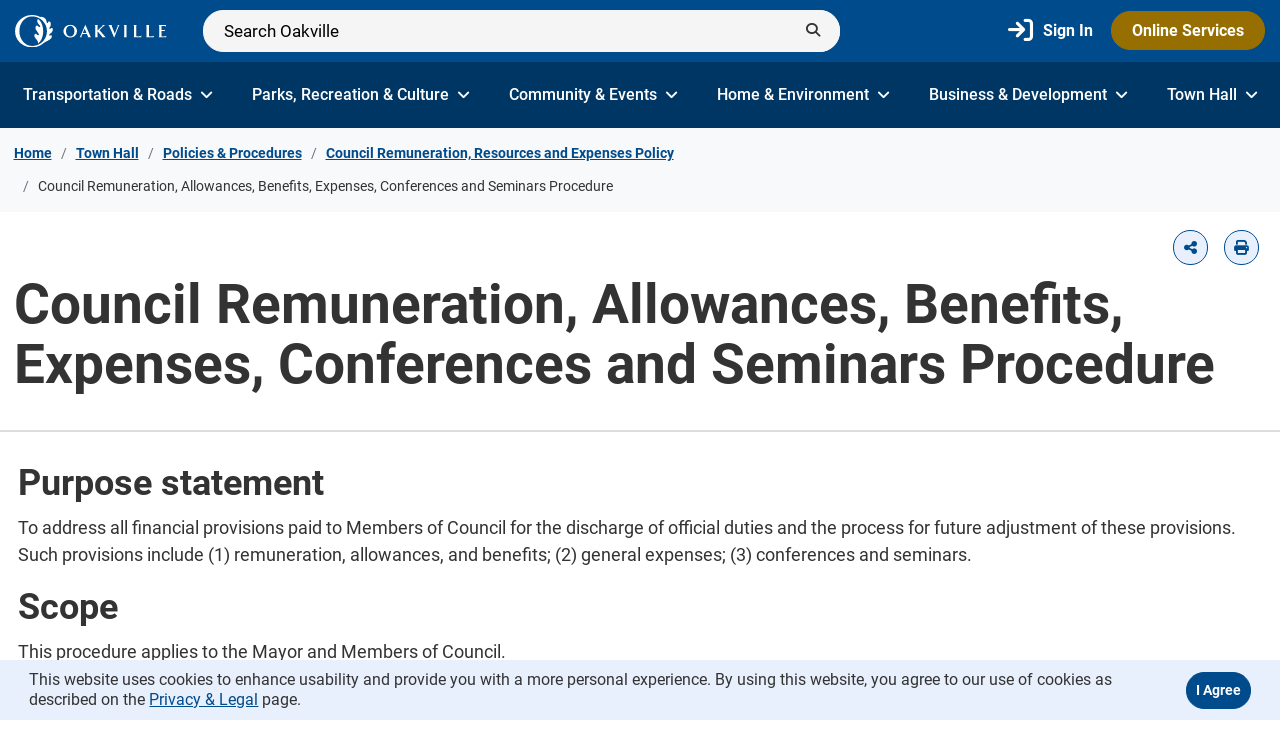

--- FILE ---
content_type: text/html; charset=utf-8
request_url: https://www.oakville.ca/town-hall/policies-procedures/council-remuneration-resources-and-expenses-policy/council-remuneration-allowances-benefits-expenses-conferences-and-seminars-procedure/
body_size: 44446
content:


<!DOCTYPE html>
<html lang="en" xml:lang="en">
<head id="head" prefix="og: http://ogp.me/ns#">

    <meta http-equiv="Content-Security-Policy" content="upgrade-insecure-requests">
    <meta name="viewport" content="width=device-width, initial-scale=1"/>
    <meta charset="UTF-8"/>
    
    <title>Council Remuneration, Allowances, Benefits, Expenses, Conferences and Seminars Procedure</title>
    <link rel="icon" href="/getmedia/4cc6d361-3314-4f30-8fca-130176032ddd/favicon.png?width=32&height=32&ext=.png" sizes="32x32" />
    <link rel="canonical" href="https://www.oakville.ca/town-hall/policies-procedures/council-remuneration-resources-and-expenses-policy/council-remuneration-allowances-benefits-expenses-conferences-and-seminars-procedure/" /><meta property="og:url" content="https://www.oakville.ca/town-hall/policies-procedures/council-remuneration-resources-and-expenses-policy/council-remuneration-allowances-benefits-expenses-conferences-and-seminars-procedure/" /><meta property="og:locale" content="en-CA" /><meta property="og:type" content="website" />





<!-- Hotjar Tracking Code for https://www.oakville.ca/ -->
<script>
    (function(h,o,t,j,a,r){
        h.hj=h.hj||function(){(h.hj.q=h.hj.q||[]).push(arguments)};
        h._hjSettings={hjid:5183704,hjsv:6};
        a=o.getElementsByTagName('head')[0];
        r=o.createElement('script');r.async=1;
        r.src=t+h._hjSettings.hjid+j+h._hjSettings.hjsv;
        a.appendChild(r);
    })(window,document,'https://static.hotjar.com/c/hotjar-','.js?sv=');
</script>
    <link href="/bundles/css/vendor.css" rel="stylesheet" type="text/css"/>
    <link href="/bundles/css/main.css" rel="stylesheet" type="text/css"/>

    

<!-- Google Tag Manager -->
<script>(function(w,d,s,l,i){w[l]=w[l]||[];w[l].push({'gtm.start':
new Date().getTime(),event:'gtm.js'});var f=d.getElementsByTagName(s)[0],
j=d.createElement(s),dl=l!='dataLayer'?'&l='+l:'';j.async=true;j.src=
'https://www.googletagmanager.com/gtm.js?id='+i+dl;f.parentNode.insertBefore(j,f);
})(window,document,'script','dataLayer','GTM-M6HZ5KG');</script>
<!-- End Google Tag Manager -->
<!-- defer JQuery -->
<script>function deferJQuery(e){window.jQuery?e(window.jQuery):setTimeout(function(){deferJQuery(e)},50)}</script>
<!-- End defer JQuery -->
    <script src="https://kit.fontawesome.com/f5f66913d2.js" crossorigin="anonymous"></script>

    <script type="text/javascript" src="/Kentico.Resource/Activities/KenticoActivityLogger/Logger.js?pageIdentifier=2566" async></script>
</head>
<body>
    <nav data-ktc-search-exclude id="skip-navs" aria-label="Skip">
        <a id="skip-nav" class="sr-only sr-only-focusable" href="#main-content">
            Skip to Content
        </a>
    </nav>
<!-- Google Tag Manager (noscript) -->
<noscript><iframe src="https://www.googletagmanager.com/ns.html?id=GTM-M6HZ5KG"
height="0" width="0" style="display:none;visibility:hidden"></iframe></noscript>
<!-- End Google Tag Manager (noscript) -->
<style>
.alert-danger .btn-close i:before, .alert-info .btn-close i:before {filter: invert(1);}
</style>    

    <div data-ktc-search-exclude class="alert-sticky" id=alert-sticky>
    </div>

        
            
            
<header data-ktc-search-exclude class="" id="header-inside">
    <nav class="navbar navbar-expand-xl bg-blue">
        <div class="container" data-ktc-search-exclude>
                <a class="navbar-brand" href="/" title="Home">
                    <img src="/getmedia/cfd46e45-fee0-4787-8eeb-257f63d18226/Logo.svg?ext=.svg" alt="Oakville">
                </a>
                <div class="search-bar flex-grow-1 w-75 ms-3 d-none d-xl-block">
                    <div id="removed-search-input">
                        <div class="search-container">
                            <form>
                                <label class="custom" for="removed1">
                                    <input type="text" placeholder="Search Oakville" name="search" id="removed1" disabled />
                                </label>
                            </form>
                            <button type="submit" class="btn" value="Submit" aria-label="Submit">
                                <i class="fa-solid fa-magnifying-glass"></i>
                            </button>
                        </div>
                    </div>
                    <div id="Search5b81d3face24447b95c9e905b4def1d8"></div>
                </div>
                <div class="d-flex d-xl-none">
                    <div id="removed-search-icon">
                        <div class="search d-flex h-100">
                            <button type="submit" value="Submit" className="btn-search-mobile loading">
                                <i class="fa-solid fa-magnifying-glass show"></i>
                            </button>
                        </div>
                    </div>
                    <div id="SearchMobilecd2e849b41f544b6b1216e7641416ab1"></div>
                    <button class="navbar-toggler" type="button" data-bs-toggle="collapse" data-bs-target="#navbarNavMob" aria-controls="navbarNavMob" aria-expanded="false" aria-label="Toggle navigation">
                        <span class="navbar-toggler-icon"></span>
                    </button>
                </div>
            <div class="right-side w-50 d-none d-xl-block">
                <div class="d-flex align-items-end  flex-column">
                    <ul class="navbar-nav flex-row flex-wrap align-items-center ms-md-auto">
                            <li class="nav-item col-6 col-lg-auto">
                                <a class="nav-link py-2 px-0 px-lg-2 me-2 sign-in" href="https://oakvillecrm.my.site.com/services/oauth2/authorize?response_type=code&amp;client_id=3MVG9i1HRpGLXp.odtZh75ieuIMq8eMOhDpDnDHjwtIPnbgxuygI6L10QfBxa.JNC0D0pn6sPbzSjUKPrLzCT&amp;redirect_uri=https%3A%2F%2Fwww.oakville.ca%2Fauth&amp;state=f6a014cd-26e7-4ef4-8cf5-180041082ec7" title="Sign In" >
                                    <i class="fa-solid fa-arrow-right-to-bracket"></i>
                                    <span>Sign In</span>
                                </a>
                            </li>
                            <li class="nav-item col-6 col-lg-auto">
                                <a class="btn btn-primary-gold" href="https://www.oakville.ca/town-hall/online-services/" title="Online Services" >
                                    Online Services
                                </a>
                            </li>
                    </ul>
                </div>
            </div>
        </div>
    </nav>
     
    <div id="nav_bar_inside" class="navbar d-none d-xl-block py-0  bg-dark-blue" data-ktc-search-exclude>
        <div class="container">
            <div class="navbar navbar-expand-xl py-0 w-100 ">
                <div class="container-fluid px-0">
                    <div id="navbarNav" class="collapse navbar-collapse main-nav w-100">
                        <ul class="navbar-nav primary-nav d-flex w-100 justify-content-between">
                                <li class="nav-item d-flex align-items-center">
                                    <a href="/transportation-roads/" class="nav-link" title="Transportation &amp; Roads ">
                                        Transportation &amp; Roads 
                                        <i class="fa-solid fa-angle-down opacity-0"></i>
                                    </a>
                                </li>
                                <li class="nav-item d-flex align-items-center">
                                    <a href="/parks-recreation-culture/" class="nav-link" title="Parks, Recreation &amp; Culture">
                                        Parks, Recreation &amp; Culture
                                        <i class="fa-solid fa-angle-down opacity-0"></i>
                                    </a>
                                </li>
                                <li class="nav-item d-flex align-items-center">
                                    <a href="/community-events/" class="nav-link" title="Community &amp; Events">
                                        Community &amp; Events
                                        <i class="fa-solid fa-angle-down opacity-0"></i>
                                    </a>
                                </li>
                                <li class="nav-item d-flex align-items-center">
                                    <a href="/home-environment/" class="nav-link" title="Home &amp; Environment ">
                                        Home &amp; Environment 
                                        <i class="fa-solid fa-angle-down opacity-0"></i>
                                    </a>
                                </li>
                                <li class="nav-item d-flex align-items-center">
                                    <a href="/business-development/" class="nav-link" title="Business &amp; Development">
                                        Business &amp; Development
                                        <i class="fa-solid fa-angle-down opacity-0"></i>
                                    </a>
                                </li>
                                <li class="nav-item d-flex align-items-center">
                                    <a href="/town-hall/" class="nav-link" title="Town Hall">
                                        Town Hall
                                        <i class="fa-solid fa-angle-down opacity-0"></i>
                                    </a>
                                </li>
                        </ul>
                    </div>
                    <div id="Navbar4b96d9de7c45405ca041157a78639356"></div>
                </div>
            </div>
        </div>
    </div>

    <div id="navbarNavMob" class="navbar-expand-xl  collapse navbar-collapse main-nav w-100 mobile bg-blue" data-ktc-search-exclude>
        <div class=" bg-dark-blue py-3">
            <div class="container">
                <div class="row">
                    <div class="col">
                        <ul class="navbar-nav flex-row flex-wrap align-items-center justify-content-between">
                                <li class="nav-item">
                                    <a class="nav-link py-2 px-0 px-lg-2 me-2 sign-in" href="https://oakvillecrm.my.site.com/services/oauth2/authorize?response_type=code&amp;client_id=3MVG9i1HRpGLXp.odtZh75ieuIMq8eMOhDpDnDHjwtIPnbgxuygI6L10QfBxa.JNC0D0pn6sPbzSjUKPrLzCT&amp;redirect_uri=https%3A%2F%2Fwww.oakville.ca%2Fauth&amp;state=f6a014cd-26e7-4ef4-8cf5-180041082ec7" title="Sign In" >
                                        <i class="fa-solid fa-arrow-right-to-bracket"></i>
                                        <span>Sign In</span>
                                    </a>
                                </li>
                                <li class="nav-item">
                                    <a class="btn btn-primary-gold" href="https://www.oakville.ca/town-hall/online-services/" title="Online Services" >
                                        Online Services
                                    </a>
                                </li>
                        </ul>
                    </div>
                </div>
            </div>
        </div>
        <div class="container py-2">
            <div class="row">
                <div class="col">
                    <div id="MobileNavbarbe709735ec3346c7a376aad2f25d527d"></div>
                </div>
            </div>
        </div>
    </div>
</header>
        
    <main class="has-prefooter">
        <div class="page-wrapper">
            

<div class="page-title-wrapper">
    <div class="breadcrumbs bg-light-gray py-2">
        
            
            
    <div class="page-section breadcrumb-container no-padding-top no-padding-bottom" data-ktc-search-exclude>
        <div class="page-section-inner">
            <div class="container">
                <div class="row">
                    <div class="col">
                        <nav aria-label="breadcrumb" class="breadcrumbs-wrapper d-flex justify-content-between">
                            <ol class="breadcrumb">
                                    <li class="breadcrumb-item">
                                        <a href="/" title="Home Title">Home</a>
                                    </li>
                                        <li class="breadcrumb-item">
                                            <a href="/town-hall/" title="Title_Town Hall">Town Hall</a>
                                        </li>
                                        <li class="breadcrumb-item">
                                            <a href="/town-hall/policies-procedures/" title="Title_Policies &amp; Procedures">Policies &amp; Procedures</a>
                                        </li>
                                        <li class="breadcrumb-item">
                                            <a href="/town-hall/policies-procedures/council-remuneration-resources-and-expenses-policy/" title="Title_Council Remuneration, Resources and Expenses Policy">Council Remuneration, Resources and Expenses Policy</a>
                                        </li>
                                        <li class="breadcrumb-item active" aria-current="page">
                                            Council Remuneration, Allowances, Benefits, Expenses, Conferences and Seminars Procedure
                                        </li>
                            </ol>
                        </nav>
                    </div>
                </div>
            </div>
        </div>
    </div>
        
    </div>
    <div class="widget widget-simple-banner striped-bottom pb-4">
        <div class="container">
            <div class="row">
                <div class="col">
                    <div class="d-flex flex-column">
                        <div class="ms-auto mt-3 mb-2" data-ktc-search-exclude>
                            <ul class="share list-unstyled m-0 d-flex">
                                <li>
                                    <a id="share-button" tabindex="0" role="button" data-bs-placement="bottom" data-bs-toggle="popover" aria-label="Share">
                                        <i class="fa-solid fa-share-nodes"></i>
                                    </a>
                                    <div hidden>
                                        <div data-name="share-button-popover-content">
                                            <div class="social-links flex-grow-1">
                                                <div class="social-link">
                                                    <a class="btn-email" href="mailto:%20?body=https%3a%2f%2fwww.oakville.ca%2ftown-hall%2fpolicies-procedures%2fcouncil-remuneration-resources-and-expenses-policy%2fcouncil-remuneration-allowances-benefits-expenses-conferences-and-seminars-procedure%2f%3futm_source%3dmail%26utm_medium%3dwebsite%26utm_campaign%3dshare" title="Email" target="_blank">
                                                        <i class="fas fa-envelope"> </i>
                                                        Email
                                                    </a>
                                                </div>
                                                <div class="social-link">
                                                    <a class="btn-linkedin" href="https://www.linkedin.com/shareArticle?mini=true&url=https%3a%2f%2fwww.oakville.ca%2ftown-hall%2fpolicies-procedures%2fcouncil-remuneration-resources-and-expenses-policy%2fcouncil-remuneration-allowances-benefits-expenses-conferences-and-seminars-procedure%2f%3futm_source%3dlinkedin%26utm_medium%3dwebsite%26utm_campaign%3dshare" title="LinkedIn" target="_blank">
                                                        <i class="fab fa-linkedin-in"> </i>
                                                        LinkedIn
                                                    </a>
                                                </div>
                                                <div class="social-link">
                                                    <a class="btn-facebook" href="https://www.facebook.com/sharer.php?u=https%3a%2f%2fwww.oakville.ca%2ftown-hall%2fpolicies-procedures%2fcouncil-remuneration-resources-and-expenses-policy%2fcouncil-remuneration-allowances-benefits-expenses-conferences-and-seminars-procedure%2f%3futm_source%3dfacebook%26utm_medium%3dwebsite%26utm_campaign%3dshare" title="Facebook" target="_blank">
                                                        <i class="fab fa-facebook-f"> </i>
                                                        Facebook
                                                    </a>
                                                </div>
                                                <div class="social-link">
                                                    <a class="btn-twitter" href="https://twitter.com/intent/tweet?url=https%3a%2f%2fwww.oakville.ca%2ftown-hall%2fpolicies-procedures%2fcouncil-remuneration-resources-and-expenses-policy%2fcouncil-remuneration-allowances-benefits-expenses-conferences-and-seminars-procedure%2f%3futm_source%3dtwitter%26utm_medium%3dwebsite%26utm_campaign%3dshare" title="Twitter" target="_blank">
                                                        <i class="fab fa-twitter"> </i>
                                                        Twitter
                                                    </a>
                                                </div>
                                            </div>
                                        </div>
                                    </div>
                                </li>
                                <li>
                                    <a onclick="window.print()" title="Print" aria-pressed="false">
                                        <i class="fa-solid fa-print"></i>
                                    </a>
                                </li>
                            </ul>
                        </div>
                        <div>
                            <h1>
                                Council Remuneration, Allowances, Benefits, Expenses, Conferences and Seminars Procedure
                            </h1>
                        </div>
                    </div>
                </div>
            </div>
        </div>
    </div>
</div>
<div class="inside-page-wrapper">
    <div class="container-fluid body-content p-0">
        <div class="row m-0 h-100">
            <div class="col p-0">
                <div class="page-section section-one-column space-between-widgets">
                    <div class="page-section-inner container">
                        <div class="row">
                            <div class="col">
                                <div class="px-3 mb-3">
                                    <div class="content">
                                        <h2>Purpose statement</h2>

<p>To address all financial provisions paid to Members of Council for the discharge of official duties and the process for future adjustment of these provisions. Such provisions include (1) remuneration, allowances, and benefits; (2) general expenses; (3) conferences and seminars.</p>

<h2>Scope</h2>

<p>This procedure applies to the Mayor and Members of Council.</p>

<h2>Procedure</h2>

<h3>(1) Remuneration, Allowances and Benefits</h3>

<ol>
	<li>Remuneration:
	<ol start="1" style="list-style-type: lower-alpha;">
		<li>A review shall be undertaken each term of Council&nbsp;to determine the remuneration rates for the newly elected Council;</li>
		<li>A review of a comparator group of municipalities of sufficient size to provide a meaningful sample shall be used to undertake such a review;</li>
		<li>The 75th percentile rate from the comparator group shall be used as a guiding principle together with any other factors determined relevant and applicable to be used for such a review;</li>
		<li>Stipend amounts recommended as a result of the comparator group review, and adopted by the current Council, will be effective January 1st of the year following the election;</li>
		<li>In April of each non-election year, the stipends for both the Mayor and Members of Council will be adjusted at the same rate as the economic adjustment received by non-union employees of the Town of Oakville (town). Such increase to be retroactive to January 1st of that year.</li>
		<li>The annual stipends and allowances determined in each regular election year will be maintained and monitored by the Human Resource and Finance&nbsp;departments;</li>
		<li>The annual stipends and any applicable allowances will be paid to Members of Council as part of the regular bi-weekly municipal payroll.</li>
	</ol>
	</li>
	<li>Benefits:
	<ol start="1" style="list-style-type: lower-alpha;">
		<li>Upon taking office, each Member of Council may elect to receive dental benefits, life insurance, major medical benefits, health care spending account (HCSA) and accidental death and dismemberment (AD&amp;D) benefits at the same level of coverage provided to non-union employees, but extending past age 65. Past age 65, life insurance and AD&amp;D are provided on a declining scale, terminating at age 85. Such coverage shall be paid by the town.</li>
		<li>An individual who ceases to be a Member of Council is entitled to receive medical and dental coverage for a three month period from the date of leaving office provided that the individual served two terms of office and left on good terms.</li>
	</ol>
	</li>
	<li>Pension: In accordance with By-law 2000-204, eligible Members will be enrolled in the Ontario Municipal Employees Retirement System (OMERS) pension plan. Member contributions to the OMERS plan will be matched by the town.</li>
	<li>Annual allowance: The approved annual budget will include an annual allowance for each Member of Council to cover the cost of Community Outreach and Professional Development (COPD) expenses.&nbsp; This allowance will cover costs including attendance at conferences and seminars and maintaining a community profile. &nbsp;Community Profile Expenses can include such things as: attending community events, annual general meetings (AGM), fund-raising and events, advertising and sponsorship of local community group brochures and literature. A recap of expenses relating to the annual allowance will be prepared and distributed monthly by the Finance department to Members and posted on the town&rsquo;s website on a quarterly basis. Any amounts incurred over the annual allowance will be paid back by the member of Council, within 30 days of notification.&nbsp;</li>
</ol>

<h3>(2)&nbsp;&nbsp; General expenses</h3>

<ol>
	<li>Provision of Office Equipment and furniture:</li>
</ol>
In order to effectively discharge their duties and responsibilities, an allowance determined every election year will be provided to Members of Council for office furniture/set-up as a one-time payment for the term of office. The town shall also provide Members with the information technology equipment required to do their jobs. Appendix E outlines the council device management package details. All equipment and technology will be based on choice and market availability within budgetary constraints. Information Technology Systems (I.T.S.) will procure, configure and set-up the applicable technology and will provide demonstration/training as applicable. The Director of Information Technology Systems will coordinate at the town&rsquo;s expense:

<ul>
	<li>delivery and installation of the home office technologies;</li>
	<li>ongoing support and training for town services and applications; and</li>
	<li>device repair or replacement, in accordance with device warranty.</li>
</ul>
The Town will provide administrator access to the member upon delivery of technology. Town managed applications and services will be secured in a consistent manner with user based access for all Town Staff.&nbsp; At the end of term, Councillors will take personal ownership of the technology package and all town managed applications and permissions, services and intellectual property will be removed.

<ol start="2">
	<li>Corporate promotional items: Town pins, flags and other town promotion items may be made available from time to time to Members, for distribution to the public and service clubs. The associated costs will be charged against the individual Members&rsquo; annual COPD allowance.</li>
	<li>Automobile/mileage allowance:</li>
</ol>
Mayor: Upon taking office the Mayor shall receive a monthly taxable car allowance, based on market analysis, provided through payroll. Council:

<ol start="1" style="margin-left: 40px; list-style-type: lower-alpha;">
	<li>Members of Council are eligible to receive reimbursement for mileage if, as a result of their position, they are required to travel on town business only.</li>
	<li>Members of Council shall not be reimbursed for costs incurred when travelling to and from Town Hall;</li>
	<li>Reimbursement for mileage to carry out constituency business will be charged to the annual COPD allowance provision;</li>
	<li>Reimbursement will be made in accordance with the established per kilometre rate for non-union employees.</li>
</ol>
Reimbursement of such expenses shall be in accordance with Appendix A.

<h3>(3)&nbsp;&nbsp; Conferences seminars and related expenses procedure</h3>

<ol>
	<li>Members of Council may attend conferences and seminars related to municipal governance, provided sufficient funds are available within the current year&#39;s COPD allowance. Such expenses may include accommodation, travel expenses, training costs, conference registration fees, a per diem allowance to cover meals (if meals are not provided) and/or incidental expenses incurred by the Mayor and members of council only and shall be in accordance with established corporate policy and procedure.</li>
	<li>Attendance at AMO or FCM conferences will be charged against the Council budgeted&nbsp; funds, provided such funds are available.</li>
	<li>Registration, accommodation and travel arrangements for the Mayor and Members of Council will be made through the Mayor&#39;s Office. Advance bookings and discount fares will be used where possible and appropriate.</li>
</ol>

<p>Reimbursement of such expenses shall be in accordance with Appendix A.</p>

<h2>Definitions</h2>

<p>Town managed applications: list of town managed applications as identified in Appendix A of the town&#39;s Information Technology General Use and Practices Procedure.</p>

<h2>Responsibilities</h2>

<ol>
	<li>The Human Resources department, in conjunction with the Finance department, is responsible for maintaining and monitoring council remuneration, allowances, benefits, conferences and seminars.</li>
	<li>Members of Council are responsible for exercising good judgment while incurring all expenses.</li>
	<li>The Finance department shall post Council community outreach and professional development (COPD) expenses on the town website.</li>
</ol>

<h2>Appendix A: Reimbursement Procedure</h2>

<ol>
	<li>Members of Council will be provided a monthly communication services allowance in accordance with the approved budget to cover the costs associated with telephony, internet and cellular services.</li>
	<li>Members of Council shall retain all original bills and receipts related to such claimed expenses for their term of office;</li>
	<li>At the end of the Member&#39;s term, communication line allowance will be discontinued. Equipment will remain with Members.</li>
</ol>

<h3>Mileage/Travel - Non Conference/Seminar related</h3>

<ol>
	<li>All kilometres travelled, parking fees, and Ontario toll charges shall be reported on a monthly or quarterly basis on the Automobile Mileage &amp; Expense Claim form, with original receipts, and submitted to the Administrative Assistant to the Mayor for processing to Payroll;</li>
	<li>Reimbursements for Ontario Toll charges will be limited to the trip toll charges and will not include any amounts related to the acquisition of a transponder or related service fees;</li>
	<li>Entertainment, hospitality or meal allowance expenses must be supported by original receipts, show the names and business relationships of attendees and state the purpose or reason for the expense. All such expenses shall be submitted on the monthly reimbursement expense form and charged against the annual COPD allowance;</li>
	<li>The Mayor shall be issued a corporate credit card. &nbsp;The use of the card is subject to the Corporate Purchase Card Order System rules and procedures outlined in the Purchasing Card Operating System Procedure.</li>
</ol>

<h3>Conferences/Seminars</h3>

<ol>
	<li>All conference and seminar expenses are subject to sufficient funds being available in the current year&#39;s COPD allowance.</li>
	<li>Claims for reimbursement for conferences or seminars must be submitted to the Administrative Assistant to the Mayor for processing to Payroll on the Final Travel and Conference Expense Submission form, approved by the individual Member, along with original receipts and a copy of the conference agenda.</li>
	<li>Requests must be submitted within 15 days of the end of conference or seminar.</li>
	<li>In translating expenses paid in foreign currencies, the rate to be used should be as follows:
	<ol start="1" style="list-style-type: lower-alpha;">
		<li>For cash payments, the rate paid when the foreign currency was purchased;</li>
		<li>For credit card purchases, the rate used by the bank to convert the purchase to Canadian dollars;</li>
		<li>Where proof of payment is not available, or in absence of a rate, the prevailing rate at the time the expense was incurred will be used.</li>
	</ol>
	</li>
	<li>Air or rail transportation, mileage, ground transportation to and from the airport, cancellation insurance, will be paid as follows:
	<ol start="1" style="list-style-type: lower-alpha;">
		<li>Air travel costs to and from the event will be reimbursed to a maximum of economy airfare. The only exception to economy would be on long haul flights greater than 10 hours where a premium economy seat could be purchased;</li>
		<li>Trip cancellation insurance will be paid where advance bookings or other discounts are used;</li>
		<li>Advance bookings and discount airfares will be used where possible and appropriate. Where an extended stay is required to qualify for the reduced rates or discount, such additional cost incurred for the extended stay for accommodations and meals will be paid, provided that it is to the advantage of the town to do so;</li>
		<li>When ground transportation to and from the airport or hotel is required, payment shall be covered upon submission of receipts;</li>
		<li>All kilometres travelled, parking fees, and Ontario toll charges shall be reported on the Final Travel and Conference Expense Submission Form, which shall be submitted to the Administrative Assistant to the Mayor, for processing to Payroll;</li>
		<li>Reimbursements for Ontario toll charges will be limited to the trip toll charges and will not include any amounts related to the acquisition of a transponder or related service fees.</li>
	</ol>
	</li>
	<li>Hotel room accommodation shall be paid at single occupancy rate or at the conference rate for the duration of the event including travel time of up to two days.</li>
	<li>An allowance of $100 per day, for conference and travel days only, may be claimed to cover the costs of meals, gratuities, personal telephone charges and other incidental expenses not covered by the registration, transportation and accommodation clauses. Such provision applies only when overnight accommodation is required.</li>
	<li>An allowance of $35 per day for seminars may be claimed to cover the cost of meals, payment shall be covered upon submission of receipts.</li>
</ol>

<p>All reimbursements will be processed through the Payroll System and added to the Member&rsquo;s next pay.</p>

                                    </div>
                                    <div class="references">
                                        <h2>References</h2>
<em>Municipal Act</em><br />
Council Remuneration, Resources and Expenses Policy<br />
Council Use of Administrative Staff Procedure<br />
Council&nbsp;Newsletter Procedure<br />
Purchasing Card Operating System Procedure<br />
Appendix A - Reimbursement Procedure<br />
Appendix B - Monthly Reimbursement Expense form<br />
Appendix C - Final Travel and Conference Expense Submission form<br />
Appendix D - Automobile Mileage and Expense Claim form<br />
Appendix E - Council device management package details
                                    </div>
                                </div>
                            </div>
                        </div>
                    </div>
                </div>
                
            </div>
        </div>
    </div>
</div>
        </div>
    </main>

    
        

        


<footer class="bg-dark pb-5 with-prefooter" data-ktc-search-exclude>
        <div class="pre-footer  py-4" data-ktc-search-exclude>
            <div class="container">
                <div class="row">
                    <div class="col">
                        <div class=" feedback d-flex flex-column flex-sm-row flex-wrap justify-content-between align-items-sm-end px-4 py-3 bg-white">
                            <div class="body-content flex-grow-1">
                                <div class="h4 mb-0">We love feedback.</div>
                                <div class="description">Tell us how we can improve this website for you.</div>
                            </div>
                                    <a type="button" class="btn btn-outline mt-3" href="/website-feedback-form/" title="We love feedback." >Send feedback</a>
                        </div>
                    </div>
                </div>
            </div>
        </div>
    <div class="footer-body" data-ktc-search-exclude>
        <div class="container">
            <div class="row">
                <div class="col">
                    <div class="d-md-flex d-none justify-content-between flex-wrap">
                        <div class="d-flex flex-wrap">
                                <div class="footer-logo">
                                    <a class="navbar-brand" href="/" title="Home">
                                        <img src="/getmedia/2d5be9f4-23e3-434d-a417-d8f0887fffae/Oakville_Logo.svg?ext=.svg" alt="Oakville Logo Footer">
                                    </a>
                                </div>
<div class="contacts">
                            <div class="title">
                                How to find us
                            </div>
                            <p>
                                1225 Trafalgar Road <br>Oakville, ON  L6H 0H3
                                <br>905-845-6601
                            </p>
                        </div>                        </div>
                        <div class="social-media">
                            <ul>
                                    <li>
                                        <a href="https://www.facebook.com/TownofOakville" title="Facebook" target="_blank" rel="noopener noreferrer" aria-label="Facebook">
                                            <i class="fab fa-facebook-square"></i>
                                        </a>
                                    </li>
                                    <li>
                                        <a href="https://www.instagram.com/townofoakville/" title="Instagram" target="_blank" rel="noopener noreferrer" aria-label="Instagram">
                                            <i class="fab fa-instagram"></i>
                                        </a>
                                    </li>
                                    <li>
                                        <a href="https://www.linkedin.com/company/town-of-oakville/" title="LinkedIn" target="_blank" rel="noopener noreferrer" aria-label="LinkedIn">
                                            <i class="fab fa-linkedin-in"></i>
                                        </a>
                                    </li>
                                    <li>
                                        <a href="https://twitter.com/townofoakville" title="X"  aria-label="X">
                                            <i class="fa-brands  fa-x-twitter"></i>
                                        </a>
                                    </li>
                                    <li>
                                        <a href="https://www.youtube.com/TownofOakvilleTV" title="Youtube" target="_blank" rel="noopener noreferrer" aria-label="Youtube">
                                            <i class="fab fa-youtube"></i>
                                        </a>
                                    </li>
                            </ul>
                        </div>
                    </div>

                    <div class="d-block d-md-none">
                        <div class="d-flex flex-column text-center w-100">
                                <div class="footer-logo">
                                    <a class="navbar-brand" href="/" title="Home">
                                        <img src="/getmedia/2d5be9f4-23e3-434d-a417-d8f0887fffae/Oakville_Logo.svg?ext=.svg" alt="Oakville">
                                    </a>
                                </div>
<div class="contacts">
                            <div class="title">
                                How to find us
                            </div>
                            <p>
                                1225 Trafalgar Road <br>Oakville, ON  L6H 0H3
                                <br>905-845-6601
                            </p>
                        </div>                        </div>
                        <div class="social-media text-center">
                            <ul>
                                    <li>
                                        <a href="https://www.facebook.com/TownofOakville" title="Facebook" target="_blank" rel="noopener noreferrer" aria-label="Facebook">
                                            <i class="fab fa-facebook-square"></i>
                                        </a>
                                    </li>
                                    <li>
                                        <a href="https://www.instagram.com/townofoakville/" title="Instagram" target="_blank" rel="noopener noreferrer" aria-label="Instagram">
                                            <i class="fab fa-instagram"></i>
                                        </a>
                                    </li>
                                    <li>
                                        <a href="https://www.linkedin.com/company/town-of-oakville/" title="LinkedIn" target="_blank" rel="noopener noreferrer" aria-label="LinkedIn">
                                            <i class="fab fa-linkedin-in"></i>
                                        </a>
                                    </li>
                                    <li>
                                        <a href="https://twitter.com/townofoakville" title="X"  aria-label="X">
                                            <i class="fa-brands  fa-x-twitter"></i>
                                        </a>
                                    </li>
                                    <li>
                                        <a href="https://www.youtube.com/TownofOakvilleTV" title="Youtube" target="_blank" rel="noopener noreferrer" aria-label="Youtube">
                                            <i class="fab fa-youtube"></i>
                                        </a>
                                    </li>
                            </ul>
                        </div>
                    </div>
                </div>
            </div>
        </div>
    </div>

    <div class="footer-bottom mt-3" data-ktc-search-exclude>
        <div class="container">
            <div class="row">
                <div class="col">
                    <div class="d-flex flex-column-reverse flex-md-row justify-content-between align-items-center">
                        <div class="d-flex flex-column footer-nav">
                            <nav class="nav navbar">
                                <ul class="nav w-100 d-flex align-items-center justify-content-center justify-content-md-start">
                                        <li>
                                            <a href="/town-hall/contact-us/" title="Contact Us">
                                                Contact Us
                                            </a>
                                        </li>
                                        <li>
                                            <a href="/sitemap/" title="Sitemap">
                                                Sitemap
                                            </a>
                                        </li>
                                        <li>
                                            <a href="/town-hall/accessibility-inclusion/" title="Accessibility">
                                                Accessibility
                                            </a>
                                        </li>
                                        <li>
                                            <a href="/town-hall/policies-procedures/privacy-legal/" title="Privacy &amp; Legal">
                                                Privacy &amp; Legal
                                            </a>
                                        </li>
                                </ul>
                            </nav> 
                        </div>
                            <div class="translate text-center text-md-right">
                                <p>Translate this page</p>
                                <div id="google_translate_element"></div>
                            </div>
                    </div>
                    <div class="row-copyright">
                            <div class="copyright mt-4 mt-md-1">
                                Copyright © 2026 The Corporation of the Town of Oakville. All Rights Reserved.
                            </div>
                    </div>
                </div>
            </div>
        </div>
            <script src="http://translate.google.com/translate_a/element.js?cb=googleTranslateElementInit" ></script>
            <script>
                function googleTranslateElementInit() {
                    new google.translate.TranslateElement(
                    {pageLanguage: 'en'},
                    'google_translate_element'
                );
                }
            </script>
    </div>
</footer>

    

        



    <div class="cookie-notice">
        <div class="container">
            <div class="d-flex align-items-center">
                <div class="CookieConsent me-2">
                    <div class="ShortText" role="region" aria-label="Weather">
                        This website uses cookies to enhance usability and provide you with a more personal experience. By using this website, you agree to our use of cookies as described on the <a href="https://www.oakville.ca/town-hall/policies-procedures/privacy-legal/">Privacy &amp; Legal</a> page.
                    </div>
                </div>
                <span class="ConsentButtons ms-auto">
                    <div>
                        <form action="/tracking-consent?returnUrl=%2Ftown-hall%2Fpolicies-procedures%2Fcouncil-remuneration-resources-and-expenses-policy%2Fcouncil-remuneration-allowances-benefits-expenses-conferences-and-seminars-procedure%2F" method="post">
                            <input type="submit" class="btn btn-primary p-2" value="I agree">
                        <input name="__RequestVerificationToken" type="hidden" value="CfDJ8DIi2cQK6jBKruO-5aNlOhsNJxUfEpzTtAPkdrc7pxYCDEvYysJfNySz3aFK99NTES9bAwR3xq3ms9wCTxppMx9sYSmFS_osRjYa3nuXFD6ssG9m4zBwFU-5Xy8LA_tw9XWo8K3tUpmoS5_pVwCCWZY" /></form>
                    </div>
                </span>
            </div>
        </div>
    </div>


<style>

.jumplinks-nav .jumplink a {
    color: inherit;
}

.mobile-jumplink .dropdown-menu {
  background: white !important;
}


.mobile-jumplink .dropdown-menu .jumplink .link {
  color: #333;
}


</style>

    <script src="/bundles/js/main.js"></script>

    

    <script data-ktc-search-exclude id="react-script"></script>
    
        
        <script data-ktc-search-exclude id="react-cached-script">ReactDOMClient.createRoot(document.getElementById("Search5b81d3face24447b95c9e905b4def1d8")).render(React.createElement(Search, {"searchPage":"/Search","siteName":"oakville","culture":"en-CA","isHomePage":false,"labelId":"-top","searchSiteName":"","searchPlaceHolder":"Search Oakville"}));
ReactDOMClient.createRoot(document.getElementById("SearchMobilecd2e849b41f544b6b1216e7641416ab1")).render(React.createElement(SearchMobile, {"searchPage":"/Search","siteName":"oakville","culture":"en-CA","isHomePage":false,"labelId":"-mobile-top","searchSiteName":"","searchPlaceHolder":"Search Oakville"}));
ReactDOMClient.createRoot(document.getElementById("Navbar4b96d9de7c45405ca041157a78639356")).render(React.createElement(Navbar, {"logo":"/getmedia/cfd46e45-fee0-4787-8eeb-257f63d18226/Logo.svg?ext=.svg","mainNavItems":[{"Title":"Transportation & Roads ","Link":"/transportation-roads/","IsActive":false,"HasChildren":false,"OpenInNewWindow":false},{"Title":"Parks, Recreation & Culture","Link":"/parks-recreation-culture/","IsActive":false,"HasChildren":false,"OpenInNewWindow":false},{"Title":"Community & Events","Link":"/community-events/","IsActive":false,"HasChildren":false,"OpenInNewWindow":false},{"Title":"Home & Environment ","Link":"/home-environment/","IsActive":false,"HasChildren":false,"OpenInNewWindow":false},{"Title":"Business & Development","Link":"/business-development/","IsActive":false,"HasChildren":false,"OpenInNewWindow":false},{"Title":"Town Hall","Link":"/town-hall/","IsActive":false,"HasChildren":false,"OpenInNewWindow":false}],"mainNavItem":[{"Title":"Transportation & Roads ","Link":"/transportation-roads/","OpenInNewWindow":false,"Items":[{"Title":"Parking","Link":"/transportation-roads/parking/","OpenInNewWindow":false,"Items":[{"Title":"Find Parking","Link":"/transportation-roads/parking/find-parking/","OpenInNewWindow":false,"Items":[{"Title":"On-street Parking","Link":"/transportation-roads/parking/find-parking/on-street-parking/","OpenInNewWindow":false,"Items":[]},{"Title":"Paid Street Parking","Link":"/transportation-roads/parking/find-parking/paid-street-parking/","OpenInNewWindow":false,"Items":[]},{"Title":"Parking Lots and Garages","Link":"/transportation-roads/parking/find-parking/parking-lots-and-garages/","OpenInNewWindow":false,"Items":[]},{"Title":"Electric Vehicle Charging Stations","Link":"/transportation-roads/parking/find-parking/electric-vehicle-charging-stations/","OpenInNewWindow":false,"Items":[]}]},{"Title":"Parking Tickets","Link":"/transportation-roads/parking/parking-tickets/","OpenInNewWindow":false,"Items":[{"Title":"Pay a Ticket","Link":"/transportation-roads/parking/parking-tickets/pay-a-ticket/","OpenInNewWindow":false,"Items":[]},{"Title":"Dispute a Ticket","Link":"/transportation-roads/parking/parking-tickets/dispute-a-ticket/","OpenInNewWindow":false,"Items":[]}]},{"Title":"Parking Permits","Link":"/transportation-roads/parking/parking-permits/","OpenInNewWindow":false,"Items":[{"Title":"Accessible Parking Permit","Link":"/transportation-roads/parking/parking-permits/accessible-parking-permit/","OpenInNewWindow":false,"Items":[]},{"Title":"Contractor Vehicle Permit","Link":"/transportation-roads/parking/parking-permits/contractor-vehicle-permit/","OpenInNewWindow":false,"Items":[]},{"Title":"Courtesy On-Street Parking Permit","Link":"/transportation-roads/parking/parking-permits/courtesy-on-street-parking-permit/","OpenInNewWindow":false,"Items":[]},{"Title":"Paid On-Street Parking Permit","Link":"/transportation-roads/parking/parking-permits/paid-on-street-parking-permit/","OpenInNewWindow":false,"Items":[]},{"Title":"Monthly Parking Permits","Link":"/transportation-roads/parking/parking-permits/monthly-parking-permits/","OpenInNewWindow":false,"Items":[]},{"Title":"Overnight Downtown Parking Permit","Link":"/transportation-roads/parking/parking-permits/overnight-downtown-parking-permit/","OpenInNewWindow":false,"Items":[]},{"Title":"Multi Vehicle Parking Permit","Link":"/transportation-roads/parking/parking-permits/multi-vehicle-parking-permit/","OpenInNewWindow":false,"Items":[]},{"Title":"North of Dundas Overnight Parking Permit","Link":"/transportation-roads/parking/parking-permits/north-of-dundas-overnight-parking-permit/","OpenInNewWindow":false,"Items":[]}]},{"Title":"Parking Enforcement","Link":"/transportation-roads/parking/parking-enforcement/","OpenInNewWindow":false,"Items":[{"Title":"Administrative Penalty System","Link":"/transportation-roads/parking/parking-enforcement/administrative-penalty-system/","OpenInNewWindow":false,"Items":[]},{"Title":"Parking Concerns","Link":"/transportation-roads/parking/parking-enforcement/parking-concerns/","OpenInNewWindow":false,"Items":[]},{"Title":"Parking Enforcement on Private Property","Link":"/transportation-roads/parking/parking-enforcement/parking-enforcement-on-private-property/","OpenInNewWindow":false,"Items":[]},{"Title":"Towing","Link":"/transportation-roads/parking/parking-enforcement/towing/","OpenInNewWindow":false,"Items":[]}]},{"Title":"Parking Projects & Studies","Link":"/transportation-roads/parking/parking-projects-studies/","OpenInNewWindow":false,"Items":[{"Title":"Bronte Commercial Parking Expansion","Link":"/transportation-roads/parking/parking-projects-studies/bronte-commercial-parking-expansion/","OpenInNewWindow":false,"Items":[]},{"Title":"Downtown Parking Garage Rehabilitation","Link":"/transportation-roads/parking/parking-projects-studies/downtown-parking-garage-rehabilitation/","OpenInNewWindow":false,"Items":[]},{"Title":"Bronte Smart City Pilot Project","Link":"/transportation-roads/parking/parking-projects-studies/bronte-smart-city-pilot-project/","OpenInNewWindow":false,"Items":[]},{"Title":"Town-wide Parking Management","Link":"/transportation-roads/parking/parking-projects-studies/town-wide-parking-management/","OpenInNewWindow":false,"Items":[]}]}]},{"Title":"Roads & Sidewalks","Link":"/transportation-roads/roads-sidewalks/","OpenInNewWindow":false,"Items":[{"Title":"Graffiti Removal","Link":"/transportation-roads/roads-sidewalks/graffiti-removal/","OpenInNewWindow":false,"Items":[]},{"Title":"Loose Leaf Collection","Link":"/transportation-roads/roads-sidewalks/loose-leaf-collection/","OpenInNewWindow":false,"Items":[]},{"Title":"Snow Clearing","Link":"/transportation-roads/roads-sidewalks/snow-clearing/","OpenInNewWindow":false,"Items":[{"Title":"Driveway Windrow Snow Clearing","Link":"/transportation-roads/roads-sidewalks/snow-clearing/driveway-windrow-snow-clearing/","OpenInNewWindow":false,"Items":[]}]},{"Title":"New Roads & Assumption of Subdivisions","Link":"/transportation-roads/roads-sidewalks/new-roads-assumption-of-subdivisions/","OpenInNewWindow":false,"Items":[]},{"Title":"Noise Reduction Walls","Link":"/transportation-roads/roads-sidewalks/noise-reduction-walls/","OpenInNewWindow":false,"Items":[]},{"Title":"Street & Sidewalk Sweeping","Link":"/transportation-roads/roads-sidewalks/street-sidewalk-sweeping/","OpenInNewWindow":false,"Items":[]},{"Title":"Street Lighting","Link":"/transportation-roads/roads-sidewalks/street-lighting/","OpenInNewWindow":false,"Items":[]},{"Title":"Traffic Signal Operations","Link":"/transportation-roads/roads-sidewalks/traffic-signal-operations/","OpenInNewWindow":false,"Items":[]}]},{"Title":"Construction Projects","Link":"/transportation-roads/construction-projects/","OpenInNewWindow":false,"Items":[{"Title":"Roads, Bridges & Storm Sewers","Link":"/transportation-roads/construction-projects/roads-bridges-storm-sewers/","OpenInNewWindow":false,"Items":[{"Title":"Bridge Road Reconstruction","Link":"/transportation-roads/construction-projects/roads-bridges-storm-sewers/bridge-road-reconstruction/","OpenInNewWindow":false,"Items":[]},{"Title":"Burloak Drive Grade Separation","Link":"/transportation-roads/construction-projects/roads-bridges-storm-sewers/burloak-drive-grade-separation/","OpenInNewWindow":false,"Items":[]},{"Title":"Burnhamthorpe Road East Urbanization","Link":"/transportation-roads/construction-projects/roads-bridges-storm-sewers/burnhamthorpe-road-east-urbanization/","OpenInNewWindow":false,"Items":[]},{"Title":"Burnhamthorpe Road Rehabilitation","Link":"/transportation-roads/construction-projects/roads-bridges-storm-sewers/burnhamthorpe-road-rehabilitation/","OpenInNewWindow":false,"Items":[]},{"Title":"Culvert Rehabilitation Near 1296 Lakeshore Road West","Link":"/transportation-roads/construction-projects/roads-bridges-storm-sewers/culvert-rehabilitation-near-1296-lakeshore-road-west/","OpenInNewWindow":false,"Items":[]},{"Title":"Drainage Improvements - Lakeshore Road West to Burnet Street","Link":"/transportation-roads/construction-projects/roads-bridges-storm-sewers/drainage-improvements-lakeshore-road-west-to-burnet-street/","OpenInNewWindow":false,"Items":[]},{"Title":"Kerr Street Grade Separation","Link":"/transportation-roads/construction-projects/roads-bridges-storm-sewers/kerr-street-grade-separation/","OpenInNewWindow":false,"Items":[]},{"Title":"Morrison Road Culvert Replacement","Link":"/transportation-roads/construction-projects/roads-bridges-storm-sewers/morrison-road-culvert-replacement/","OpenInNewWindow":false,"Items":[]},{"Title":"Royal Windsor Drive Bridge Rehabilitation","Link":"/transportation-roads/construction-projects/roads-bridges-storm-sewers/royal-windsor-drive-bridge-rehabilitation/","OpenInNewWindow":false,"Items":[]},{"Title":"Saville-Seaton Area Storm Drainage Improvement Project","Link":"/transportation-roads/construction-projects/roads-bridges-storm-sewers/saville-seaton-area-storm-drainage-improvement-project/","OpenInNewWindow":false,"Items":[]},{"Title":"Sixth Line Widening","Link":"/transportation-roads/construction-projects/roads-bridges-storm-sewers/sixth-line-widening/","OpenInNewWindow":false,"Items":[]},{"Title":"Speers Road Widening","Link":"/transportation-roads/construction-projects/roads-bridges-storm-sewers/speers-road-widening/","OpenInNewWindow":false,"Items":[]},{"Title":"St. Judes Cemetery and Trafalgar Lawn Cemetery Culvert Replacements","Link":"/transportation-roads/construction-projects/roads-bridges-storm-sewers/st-judes-cemetery-and-trafalgar-lawn-cemetery-culvert-replacements/","OpenInNewWindow":false,"Items":[]},{"Title":"Westminster Drive Storm Sewer and Road Resurfacing","Link":"/transportation-roads/construction-projects/roads-bridges-storm-sewers/westminster-drive-storm-sewer-and-road-resurfacing/","OpenInNewWindow":false,"Items":[]},{"Title":"Woodhaven Park Drive Storm Sewer and Road Resurfacing","Link":"/transportation-roads/construction-projects/roads-bridges-storm-sewers/woodhaven-park-drive-storm-sewer-and-road-resurfacing/","OpenInNewWindow":false,"Items":[]},{"Title":"Wyecroft Road Widening and Active Transportation - Bronte Road to Third Line","Link":"/transportation-roads/construction-projects/roads-bridges-storm-sewers/wyecroft-road-widening-and-active-transportation-bronte-road-to-third-line/","OpenInNewWindow":false,"Items":[]},{"Title":"York Street and Wallace Road Reconstruction","Link":"/transportation-roads/construction-projects/roads-bridges-storm-sewers/york-street-and-wallace-road-reconstruction/","OpenInNewWindow":false,"Items":[]}]},{"Title":"Road Resurfacing","Link":"/transportation-roads/construction-projects/road-resurfacing/","OpenInNewWindow":false,"Items":[{"Title":"Road Resurfacing Schedule","Link":"/transportation-roads/construction-projects/road-resurfacing/road-resurfacing-schedule/","OpenInNewWindow":false,"Items":[]}]},{"Title":"Active Transportation Capital Projects","Link":"/transportation-roads/construction-projects/active-transportation-capital-projects/","OpenInNewWindow":false,"Items":[{"Title":"North Service Road Multi-Use Path - Fourth Line to Dorval Drive","Link":"/transportation-roads/construction-projects/active-transportation-capital-projects/north-service-road-multi-use-path-fourth-line-to-dorval-drive/","OpenInNewWindow":false,"Items":[]}]},{"Title":"Pedestrian Crossover and Intersection Improvement Projects","Link":"/transportation-roads/traffic-road-safety/pedestrian-safety/pedestrian-crossover-and-intersection-improvement-projects/","OpenInNewWindow":false,"Items":[]},{"Title":"Stream & Shoreline Projects","Link":"/home-environment/environment/environmental-projects-studies/","OpenInNewWindow":false,"Items":[]},{"Title":"Traffic Calming Projects","Link":"/transportation-roads/traffic-road-safety/traffic-calming/traffic-calming-projects/","OpenInNewWindow":false,"Items":[]}]},{"Title":"Active Transportation","Link":"/transportation-roads/active-transportation/","OpenInNewWindow":false,"Items":[{"Title":"Active Transportation Master Plan","Link":"/transportation-roads/active-transportation/active-transportation-master-plan/","OpenInNewWindow":false,"Items":[]},{"Title":"Cycling Infrastructure","Link":"/transportation-roads/active-transportation/cycling-infrastructure/","OpenInNewWindow":false,"Items":[]},{"Title":"Smart Commute","Link":"/transportation-roads/active-transportation/smart-commute/","OpenInNewWindow":false,"Items":[]}]},{"Title":"Traffic & Road Safety","Link":"/transportation-roads/traffic-road-safety/","OpenInNewWindow":false,"Items":[{"Title":"Automated Speed Enforcement","Link":"/transportation-roads/traffic-road-safety/automated-speed-enforcement/","OpenInNewWindow":false,"Items":[{"Title":"Automated Speed Enforcement Tickets","Link":"/transportation-roads/traffic-road-safety/automated-speed-enforcement/automated-speed-enforcement-tickets/","OpenInNewWindow":false,"Items":[]},{"Title":"Automated Speed Enforcement System Certificates of Accuracy","Link":"/transportation-roads/traffic-road-safety/automated-speed-enforcement/automated-speed-enforcement-system-certificates-of-accuracy/","OpenInNewWindow":false,"Items":[]}]},{"Title":"Cycling Infrastructure","Link":"/transportation-roads/traffic-road-safety/cycling-infrastructure/","OpenInNewWindow":false,"Items":[{"Title":"Shared Protected Bicycle Lanes","Link":"/transportation-roads/traffic-road-safety/cycling-infrastructure/shared-protected-bicycle-lanes/","OpenInNewWindow":false,"Items":[]}]},{"Title":"Cycling Safety & Laws","Link":"/transportation-roads/traffic-road-safety/cycling-safety-laws/","OpenInNewWindow":false,"Items":[]},{"Title":"Electric Scooters & Bikes","Link":"/transportation-roads/traffic-road-safety/electric-scooters-bikes/","OpenInNewWindow":false,"Items":[]},{"Title":"Neighbourhood Traffic Safety Program","Link":"/transportation-roads/traffic-road-safety/neighbourhood-traffic-safety-program/","OpenInNewWindow":false,"Items":[]},{"Title":"Pedestrian Safety","Link":"/transportation-roads/traffic-road-safety/pedestrian-safety/","OpenInNewWindow":false,"Items":[{"Title":"Pedestrian Crossover and Intersection Improvement Projects","Link":"/transportation-roads/traffic-road-safety/pedestrian-safety/pedestrian-crossover-and-intersection-improvement-projects/","OpenInNewWindow":false,"Items":[]}]},{"Title":"Playing Sports on Town Streets","Link":"/transportation-roads/traffic-road-safety/playing-sports-on-town-streets/","OpenInNewWindow":false,"Items":[]},{"Title":"Traffic Calming","Link":"/transportation-roads/traffic-road-safety/traffic-calming/","OpenInNewWindow":false,"Items":[{"Title":"Traffic Calming Projects","Link":"/transportation-roads/traffic-road-safety/traffic-calming/traffic-calming-projects/","OpenInNewWindow":false,"Items":[]},{"Title":"Traffic Calming Implementation Process","Link":"/transportation-roads/traffic-road-safety/traffic-calming/traffic-calming-implementation-process/","OpenInNewWindow":false,"Items":[]},{"Title":"Traffic Calming Removal Process","Link":"/transportation-roads/traffic-road-safety/traffic-calming/traffic-calming-removal-process/","OpenInNewWindow":false,"Items":[]},{"Title":"Traffic Calming in School Zones","Link":"/transportation-roads/traffic-road-safety/traffic-calming/traffic-calming-in-school-zones/","OpenInNewWindow":false,"Items":[]}]}]},{"Title":"Transportation & Roads Studies and Plans","Link":"/transportation-roads/transportation-roads-studies-and-plans/","OpenInNewWindow":false,"Items":[{"Title":"Environmental Assessment Studies","Link":"/transportation-roads/transportation-roads-studies-and-plans/environmental-assessment-studies/","OpenInNewWindow":false,"Items":[{"Title":"Burnhamthorpe Road Study and EA","Link":"/transportation-roads/transportation-roads-studies-and-plans/environmental-assessment-studies/burnhamthorpe-road-study-and-ea/","OpenInNewWindow":false,"Items":[]},{"Title":"Coronation Park Drainage EA","Link":"/transportation-roads/transportation-roads-studies-and-plans/environmental-assessment-studies/coronation-park-drainage-ea/","OpenInNewWindow":false,"Items":[]},{"Title":"McCraney Creek Bridge Replacement EA","Link":"/transportation-roads/transportation-roads-studies-and-plans/environmental-assessment-studies/mccraney-creek-bridge-replacement-ea/","OpenInNewWindow":false,"Items":[]},{"Title":"Midtown Oakville Class Environmental Assessment Study","Link":"/transportation-roads/transportation-roads-studies-and-plans/environmental-assessment-studies/midtown-oakville-class-environmental-assessment-study/","OpenInNewWindow":false,"Items":[]},{"Title":"Sixth Line Class EA","Link":"/transportation-roads/transportation-roads-studies-and-plans/environmental-assessment-studies/sixth-line-class-ea/","OpenInNewWindow":false,"Items":[]},{"Title":"Speers Road Environmental Assessment Study","Link":"/transportation-roads/transportation-roads-studies-and-plans/environmental-assessment-studies/speers-road-environmental-assessment-study/","OpenInNewWindow":false,"Items":[]},{"Title":"Wyecroft Road Improvements EA","Link":"/transportation-roads/transportation-roads-studies-and-plans/environmental-assessment-studies/wyecroft-road-improvements-ea/","OpenInNewWindow":false,"Items":[]}]},{"Title":"Traffic Studies & Plans","Link":"/transportation-roads/transportation-roads-studies-and-plans/traffic-studies-plans/","OpenInNewWindow":false,"Items":[]},{"Title":"Transportation Master Plan","Link":"/transportation-roads/transportation-roads-studies-and-plans/transportation-master-plan/","OpenInNewWindow":false,"Items":[{"Title":"2018 Switching Gears Transportation Master Plan","Link":"/transportation-roads/transportation-roads-studies-and-plans/transportation-master-plan/2018-switching-gears-transportation-master-plan/","OpenInNewWindow":false,"Items":[]}]},{"Title":"Active Transportation Master Plan","Link":"/transportation-roads/transportation-roads-studies-and-plans/active-transportation-master-plan/","OpenInNewWindow":false,"Items":[]},{"Title":"Bronte Village Streetscape Study","Link":"/transportation-roads/transportation-roads-studies-and-plans/bronte-village-streetscape-study/","OpenInNewWindow":false,"Items":[]},{"Title":"Kerr Village Streetscape Study","Link":"/transportation-roads/transportation-roads-studies-and-plans/kerr-village-streetscape-study/","OpenInNewWindow":false,"Items":[]},{"Title":"Lakeshore Road West Design and Reconstruction Project","Link":"/transportation-roads/transportation-roads-studies-and-plans/lakeshore-road-west-design-and-reconstruction-project/","OpenInNewWindow":false,"Items":[{"Title":"Lakeshore Road West Improvements Environment Assessment","Link":"/transportation-roads/transportation-roads-studies-and-plans/lakeshore-road-west-design-and-reconstruction-project/lakeshore-road-west-improvements-environment-assessment/","OpenInNewWindow":false,"Items":[]}]},{"Title":"Downtown Transportation and Streetscape","Link":"/transportation-roads/transportation-roads-studies-and-plans/downtown-transportation-and-streetscape/","OpenInNewWindow":false,"Items":[]},{"Title":"Urban Mobility and Transportation Study","Link":"/transportation-roads/transportation-roads-studies-and-plans/urban-mobility-and-transportation-study/","OpenInNewWindow":false,"Items":[]}]},{"Title":"Taxis & Limos","Link":"/transportation-roads/taxis-limos/","OpenInNewWindow":false,"Items":[]},{"Title":"Oakville Transit","Link":"/transportation-roads/oakville-transit/","OpenInNewWindow":false,"Items":[]},{"Title":"Road Corridor Permits","Link":"/transportation-roads/road-corridor-permits/","OpenInNewWindow":false,"Items":[]}]},{"Title":"Parks, Recreation & Culture","Link":"/parks-recreation-culture/","OpenInNewWindow":false,"Items":[{"Title":"Programs & Activities","Link":"/parks-recreation-culture/programs-activities/","OpenInNewWindow":false,"Items":[{"Title":"Registered Programs","Link":"/parks-recreation-culture/programs-activities/registered-programs/","OpenInNewWindow":false,"Items":[{"Title":"Create an Online Account","Link":"/parks-recreation-culture/programs-activities/registered-programs/create-an-online-account/","OpenInNewWindow":false,"Items":[]},{"Title":"Registration Help","Link":"/parks-recreation-culture/programs-activities/registered-programs/registration-help/","OpenInNewWindow":false,"Items":[]},{"Title":"Program Guidelines","Link":"/parks-recreation-culture/programs-activities/registered-programs/program-guidelines/","OpenInNewWindow":false,"Items":[]},{"Title":"Cancellations & Withdrawals","Link":"/parks-recreation-culture/programs-activities/registered-programs/cancellations-withdrawals/","OpenInNewWindow":false,"Items":[]}]},{"Title":"Drop-In Programs","Link":"/parks-recreation-culture/programs-activities/drop-in-programs/","OpenInNewWindow":false,"Items":[]},{"Title":"Memberships","Link":"/parks-recreation-culture/programs-activities/memberships/","OpenInNewWindow":false,"Items":[]},{"Title":"Facility Rentals","Link":"/parks-recreation-culture/programs-activities/facility-rentals/","OpenInNewWindow":false,"Items":[]},{"Title":"Skating","Link":"/parks-recreation-culture/programs-activities/skating/","OpenInNewWindow":false,"Items":[]},{"Title":"Swimming","Link":"/parks-recreation-culture/programs-activities/swimming/","OpenInNewWindow":false,"Items":[{"Title":"Aquatics Programs","Link":"/parks-recreation-culture/programs-activities/swimming/aquatics-programs/","OpenInNewWindow":false,"Items":[]}]},{"Title":"Pickleball","Link":"/parks-recreation-culture/programs-activities/pickleball/","OpenInNewWindow":false,"Items":[]},{"Title":"Fitness","Link":"/parks-recreation-culture/programs-activities/fitness/","OpenInNewWindow":false,"Items":[]},{"Title":"Camps","Link":"/parks-recreation-culture/programs-activities/camps/","OpenInNewWindow":false,"Items":[{"Title":"Camp Schedules & Reminders","Link":"/parks-recreation-culture/programs-activities/camps/camp-schedules-reminders/","OpenInNewWindow":false,"Items":[]},{"Title":"Super Playgrounds","Link":"/parks-recreation-culture/programs-activities/camps/super-playgrounds/","OpenInNewWindow":false,"Items":[]}]},{"Title":"Inclusion & Support","Link":"/parks-recreation-culture/programs-activities/inclusion-support/","OpenInNewWindow":false,"Items":[]},{"Title":"Sports Leagues & Tournaments","Link":"/parks-recreation-culture/programs-activities/sports-leagues-tournaments/","OpenInNewWindow":false,"Items":[]},{"Title":"School Programs","Link":"/parks-recreation-culture/programs-activities/school-programs/","OpenInNewWindow":false,"Items":[]},{"Title":"Seniors Services","Link":"/parks-recreation-culture/programs-activities/seniors-services/","OpenInNewWindow":false,"Items":[]},{"Title":"Gift Cards","Link":"/parks-recreation-culture/programs-activities/gift-cards/","OpenInNewWindow":false,"Items":[]},{"Title":"Youth Services","Link":"/parks-recreation-culture/programs-activities/youth-services/","OpenInNewWindow":false,"Items":[{"Title":"Oakville Youth Action Committee","Link":"/parks-recreation-culture/programs-activities/youth-services/oakville-youth-action-committee/","OpenInNewWindow":false,"Items":[]}]},{"Title":"Affordable Access","Link":"/parks-recreation-culture/programs-activities/affordable-access/","OpenInNewWindow":false,"Items":[]}]},{"Title":"Parks, Gardens & Trails","Link":"/parks-recreation-culture/parks-gardens-trails/","OpenInNewWindow":false,"Items":[{"Title":"Parks","Link":"/parks-recreation-culture/parks-gardens-trails/parks/","OpenInNewWindow":false,"Items":[{"Title":"Parks Directory","Link":"/parks-recreation-culture/parks-gardens-trails/parks/parks-directory/","OpenInNewWindow":false,"Items":[]},{"Title":"Destination Parks","Link":"/parks-recreation-culture/parks-gardens-trails/parks/destination-parks/","OpenInNewWindow":false,"Items":[]},{"Title":"Splash Pads","Link":"/parks-recreation-culture/parks-gardens-trails/parks/splash-pads/","OpenInNewWindow":false,"Items":[]},{"Title":"Sports Fields","Link":"/parks-recreation-culture/parks-gardens-trails/parks/sports-fields/","OpenInNewWindow":false,"Items":[]},{"Title":"Dog Parks","Link":"/parks-recreation-culture/parks-gardens-trails/parks/dog-parks/","OpenInNewWindow":false,"Items":[]},{"Title":"Gardens","Link":"/parks-recreation-culture/parks-gardens-trails/parks/gardens/","OpenInNewWindow":false,"Items":[]},{"Title":"Outdoor Courts","Link":"/parks-recreation-culture/parks-gardens-trails/parks/outdoor-courts/","OpenInNewWindow":false,"Items":[]},{"Title":"Outdoor Ice Rinks","Link":"/parks-recreation-culture/parks-gardens-trails/parks/outdoor-ice-rinks/","OpenInNewWindow":false,"Items":[]},{"Title":"Skateboard Parks","Link":"/parks-recreation-culture/parks-gardens-trails/parks/skateboard-parks/","OpenInNewWindow":false,"Items":[]},{"Title":"Park Planning Projects","Link":"/parks-recreation-culture/parks-gardens-trails/parks/park-planning-projects/","OpenInNewWindow":false,"Items":[]}]},{"Title":"Harbours","Link":"/parks-recreation-culture/parks-gardens-trails/harbours/","OpenInNewWindow":false,"Items":[{"Title":"Harbours Master Plan","Link":"/parks-recreation-culture/parks-gardens-trails/harbours/harbours-master-plan/","OpenInNewWindow":false,"Items":[]},{"Title":"Water & Harbour Safety","Link":"/parks-recreation-culture/parks-gardens-trails/harbours/water-harbour-safety/","OpenInNewWindow":false,"Items":[]}]},{"Title":"Trails","Link":"/parks-recreation-culture/parks-gardens-trails/trails/","OpenInNewWindow":false,"Items":[{"Title":"Heritage Trails","Link":"/parks-recreation-culture/parks-gardens-trails/trails/heritage-trails/","OpenInNewWindow":false,"Items":[]}]},{"Title":"Cemeteries","Link":"/parks-recreation-culture/parks-gardens-trails/cemeteries/","OpenInNewWindow":false,"Items":[{"Title":"Cemetery Services","Link":"/parks-recreation-culture/parks-gardens-trails/cemeteries/cemetery-services/","OpenInNewWindow":false,"Items":[]},{"Title":"Memorials","Link":"/parks-recreation-culture/parks-gardens-trails/cemeteries/memorials/","OpenInNewWindow":false,"Items":[]}]},{"Title":"Municipal Greenhouse and Conservatory","Link":"/parks-recreation-culture/parks-gardens-trails/municipal-greenhouse-and-conservatory/","OpenInNewWindow":false,"Items":[]},{"Title":"Permits & Programs","Link":"/parks-recreation-culture/parks-gardens-trails/permits-programs/","OpenInNewWindow":false,"Items":[{"Title":"Gate & Park Access Permits","Link":"/parks-recreation-culture/parks-gardens-trails/permits-programs/gate-park-access-permits/","OpenInNewWindow":false,"Items":[]},{"Title":"Oakville Blooms","Link":"/parks-recreation-culture/parks-gardens-trails/permits-programs/oakville-blooms/","OpenInNewWindow":false,"Items":[]},{"Title":"Park Ambassadors","Link":"/parks-recreation-culture/parks-gardens-trails/permits-programs/park-ambassadors/","OpenInNewWindow":false,"Items":[]},{"Title":"Photography in Parks","Link":"/parks-recreation-culture/facilities-rentals/facility-rentals/photography-in-parks/","OpenInNewWindow":false,"Items":[]},{"Title":"Picnic Rentals","Link":"/parks-recreation-culture/facilities-rentals/facility-rentals/picnic-rentals/","OpenInNewWindow":false,"Items":[]}]}]},{"Title":"Facilities & Rentals","Link":"/parks-recreation-culture/facilities-rentals/","OpenInNewWindow":false,"Items":[{"Title":"Facility Locations","Link":"/parks-recreation-culture/facilities-rentals/facility-locations/","OpenInNewWindow":false,"Items":[{"Title":"Arenas & Ice","Link":"/parks-recreation-culture/facilities-rentals/facility-locations/arenas-ice/","OpenInNewWindow":false,"Items":[]},{"Title":"Community Centres","Link":"/parks-recreation-culture/facilities-rentals/facility-locations/community-centres/","OpenInNewWindow":false,"Items":[]},{"Title":"Pine Glen Soccer Centre","Link":"/parks-recreation-culture/facilities-rentals/facility-locations/pine-glen-soccer-centre/","OpenInNewWindow":false,"Items":[]},{"Title":"Pools","Link":"/parks-recreation-culture/facilities-rentals/facility-locations/pools/","OpenInNewWindow":false,"Items":[]},{"Title":"Municipal Greenhouse and Conservatory","Link":"/parks-recreation-culture/facilities-rentals/facility-locations/municipal-greenhouse-and-conservatory/","OpenInNewWindow":false,"Items":[]}]},{"Title":"Facility Rentals","Link":"/parks-recreation-culture/facilities-rentals/facility-rentals/","OpenInNewWindow":false,"Items":[{"Title":"Picnic Rentals","Link":"/parks-recreation-culture/facilities-rentals/facility-rentals/picnic-rentals/","OpenInNewWindow":false,"Items":[]},{"Title":"Sports Fields","Link":"/parks-recreation-culture/facilities-rentals/facility-rentals/sports-fields/","OpenInNewWindow":false,"Items":[]},{"Title":"Queen Elizabeth Park Community and Cultural Centre","Link":"/parks-recreation-culture/facilities-rentals/facility-rentals/queen-elizabeth-park-community-and-cultural-centre/","OpenInNewWindow":false,"Items":[]},{"Title":"Photography in Parks","Link":"/parks-recreation-culture/facilities-rentals/facility-rentals/photography-in-parks/","OpenInNewWindow":false,"Items":[]}]},{"Title":"Facility Sponsorship & Advertising","Link":"/parks-recreation-culture/facilities-rentals/facility-sponsorship-advertising/","OpenInNewWindow":false,"Items":[]}]},{"Title":"Arts & Culture","Link":"/parks-recreation-culture/arts-culture/","OpenInNewWindow":false,"Items":[{"Title":"Cultural Plan","Link":"/parks-recreation-culture/arts-culture/cultural-plan/","OpenInNewWindow":false,"Items":[]},{"Title":"Oakville Museum","Link":"/parks-recreation-culture/arts-culture/oakville-museum/","OpenInNewWindow":false,"Items":[{"Title":"Plan Your Visit","Link":"/parks-recreation-culture/arts-culture/oakville-museum/plan-your-visit/","OpenInNewWindow":false,"Items":[]},{"Title":"Exhibits","Link":"/parks-recreation-culture/arts-culture/oakville-museum/exhibits/","OpenInNewWindow":false,"Items":[]},{"Title":"Collections","Link":"https://collections.oakville.ca/collections","OpenInNewWindow":false,"Items":[]},{"Title":"Programs & Events","Link":"/parks-recreation-culture/arts-culture/oakville-museum/programs-events/","OpenInNewWindow":false,"Items":[]},{"Title":"Coach House Rentals","Link":"/parks-recreation-culture/arts-culture/oakville-museum/coach-house-rentals/","OpenInNewWindow":false,"Items":[]},{"Title":"Museum History","Link":"/parks-recreation-culture/arts-culture/oakville-museum/museum-history/","OpenInNewWindow":false,"Items":[]},{"Title":"Support the Museum","Link":"/parks-recreation-culture/arts-culture/oakville-museum/support-the-museum/","OpenInNewWindow":false,"Items":[]}]},{"Title":"Public Art & Exhibitions","Link":"/parks-recreation-culture/arts-culture/public-art-exhibitions/","OpenInNewWindow":false,"Items":[{"Title":"Call for Submissions","Link":"/parks-recreation-culture/arts-culture/public-art-exhibitions/call-for-submissions/","OpenInNewWindow":false,"Items":[]},{"Title":"Connextions","Link":"/parks-recreation-culture/arts-culture/public-art-exhibitions/connextions/","OpenInNewWindow":false,"Items":[]}]},{"Title":"Oakville Centre for the Performing Arts","Link":"/parks-recreation-culture/arts-culture/oakville-centre-for-the-performing-arts/","OpenInNewWindow":false,"Items":[]}]}]},{"Title":"Community & Events","Link":"/community-events/","OpenInNewWindow":false,"Items":[{"Title":"Community Resources","Link":"/community-events/community-resources/","OpenInNewWindow":false,"Items":[{"Title":"About Oakville","Link":"/community-events/community-resources/about-oakville/","OpenInNewWindow":false,"Items":[]},{"Title":"Community Groups (CORE)","Link":"/community-events/community-resources/community-groups-(core)/","OpenInNewWindow":false,"Items":[]},{"Title":"Community Spirit Awards","Link":"/community-events/community-resources/community-spirit-awards/","OpenInNewWindow":false,"Items":[]},{"Title":"Oakville Youth Awards","Link":"/community-events/community-resources/oakville-youth-awards/","OpenInNewWindow":false,"Items":[]},{"Title":"Heritage & History","Link":"/community-events/community-resources/heritage-history/","OpenInNewWindow":false,"Items":[{"Title":"Land Acknowledgement","Link":"/community-events/community-resources/heritage-history/land-acknowledgement/","OpenInNewWindow":false,"Items":[]},{"Title":"Indigenous Culture & Community","Link":"/community-events/community-resources/heritage-history/indigenous-culture-community/","OpenInNewWindow":false,"Items":[]},{"Title":"Oakville's Sister Cities","Link":"/community-events/community-resources/heritage-history/oakville-s-sister-cities/","OpenInNewWindow":false,"Items":[]}]},{"Title":"Homelessness Resources","Link":"https://www.halton.ca/For-Residents/Housing-Supports-and-Services/Housing","OpenInNewWindow":true,"Items":[]},{"Title":"New Communities of Oakville","Link":"/community-events/community-resources/new-communities-of-oakville/","OpenInNewWindow":false,"Items":[]},{"Title":"New to Oakville","Link":"/community-events/community-resources/new-to-oakville/","OpenInNewWindow":false,"Items":[]},{"Title":"Residents Associations","Link":"/community-events/community-resources/residents-associations/","OpenInNewWindow":false,"Items":[]},{"Title":"Sport Development Grant","Link":"/community-events/community-resources/sport-development-grant/","OpenInNewWindow":false,"Items":[]},{"Title":"Support for Seniors","Link":"/community-events/community-resources/support-for-seniors/","OpenInNewWindow":false,"Items":[]},{"Title":"Support for Youth","Link":"/community-events/community-resources/support-for-youth/","OpenInNewWindow":false,"Items":[]}]},{"Title":"Events","Link":"/community-events/events/","OpenInNewWindow":false,"Items":[{"Title":"Event Planning","Link":"/community-events/events/event-planning/","OpenInNewWindow":false,"Items":[{"Title":"Community Activation Grant","Link":"/community-events/events/event-planning/community-activation-grant/","OpenInNewWindow":false,"Items":[]},{"Title":"Event Planning Guidelines","Link":"/community-events/events/event-planning/event-planning-guidelines/","OpenInNewWindow":false,"Items":[]}]},{"Title":"Event Sponsorship & Partnership","Link":"/community-events/events/event-sponsorship-partnership/","OpenInNewWindow":false,"Items":[]},{"Title":"Events Calendar","Link":"/community-events/events/events-calendar/","OpenInNewWindow":false,"Items":[{"Title":"Holiday Light Displays","Link":"/community-events/events/events-calendar/holiday-light-displays/","OpenInNewWindow":false,"Items":[]}]}]},{"Title":"In My Neighbourhood","Link":"/community-events/in-my-neighbourhood/","OpenInNewWindow":false,"Items":[{"Title":"Ward 1","Link":"/community-events/in-my-neighbourhood/ward-1/","OpenInNewWindow":false,"Items":[]},{"Title":"Ward 2","Link":"/community-events/in-my-neighbourhood/ward-2/","OpenInNewWindow":false,"Items":[]},{"Title":"Ward 3","Link":"/community-events/in-my-neighbourhood/ward-3/","OpenInNewWindow":false,"Items":[]},{"Title":"Ward 4","Link":"/community-events/in-my-neighbourhood/ward-4/","OpenInNewWindow":false,"Items":[]},{"Title":"Ward 5","Link":"/community-events/in-my-neighbourhood/ward-5/","OpenInNewWindow":false,"Items":[]},{"Title":"Ward 6","Link":"/community-events/in-my-neighbourhood/ward-6/","OpenInNewWindow":false,"Items":[]},{"Title":"Ward 7","Link":"/community-events/in-my-neighbourhood/ward-7/","OpenInNewWindow":false,"Items":[]}]},{"Title":"Oakville Public Library","Link":"/community-events/oakville-public-library/","OpenInNewWindow":false,"Items":[]},{"Title":"Maps","Link":"/community-events/maps/","OpenInNewWindow":false,"Items":[]},{"Title":"Funding and Grants","Link":"/community-events/funding-and-grants/","OpenInNewWindow":false,"Items":[]},{"Title":"Public Engagement Hub","Link":"/community-events/public-engagement-hub/","OpenInNewWindow":false,"Items":[]}]},{"Title":"Home & Environment ","Link":"/home-environment/","OpenInNewWindow":false,"Items":[{"Title":"Property Tax & Assessments","Link":"/home-environment/property-tax-assessments/","OpenInNewWindow":false,"Items":[{"Title":"Property Tax Portal","Link":"/home-environment/property-tax-assessments/property-tax-portal/","OpenInNewWindow":false,"Items":[]},{"Title":"Tax Rates","Link":"/home-environment/property-tax-assessments/tax-rates/","OpenInNewWindow":false,"Items":[]},{"Title":"Tax Due Dates & Payments","Link":"/home-environment/property-tax-assessments/tax-due-dates-payments/","OpenInNewWindow":false,"Items":[]},{"Title":"Understanding Your Tax Bill","Link":"/home-environment/property-tax-assessments/understanding-your-tax-bill/","OpenInNewWindow":false,"Items":[]},{"Title":"Property Assessments & Appeals","Link":"/home-environment/property-tax-assessments/property-assessments-appeals/","OpenInNewWindow":false,"Items":[]},{"Title":"Certified Tax Statements","Link":"/home-environment/property-tax-assessments/certified-tax-statements/","OpenInNewWindow":false,"Items":[]},{"Title":"Property Ownership Changes","Link":"/home-environment/property-tax-assessments/property-ownership-changes/","OpenInNewWindow":false,"Items":[]},{"Title":"Tax Rebates & Assistance","Link":"/home-environment/property-tax-assessments/tax-rebates-assistance/","OpenInNewWindow":false,"Items":[]},{"Title":"Municipal Tax Sales","Link":"/home-environment/property-tax-assessments/municipal-tax-sales/","OpenInNewWindow":false,"Items":[]},{"Title":"Administrative Service Fees","Link":"/home-environment/property-tax-assessments/administrative-service-fees/","OpenInNewWindow":false,"Items":[]}]},{"Title":"Building & Renovations","Link":"/home-environment/building-renovations/","OpenInNewWindow":false,"Items":[{"Title":"Building Permits & Inspections","Link":"/home-environment/building-renovations/building-permits-inspections/","OpenInNewWindow":false,"Items":[{"Title":"Building Permits","Link":"/home-environment/building-renovations/building-permits-inspections/building-permits/","OpenInNewWindow":false,"Items":[]},{"Title":"Building Inspections","Link":"/home-environment/building-renovations/building-permits-inspections/building-inspections/","OpenInNewWindow":false,"Items":[]},{"Title":"Building Records, Statistics & Reports","Link":"/home-environment/building-renovations/building-permits-inspections/building-records-statistics-reports/","OpenInNewWindow":false,"Items":[]},{"Title":"Construction Projects","Link":"/home-environment/building-renovations/building-permits-inspections/construction-projects/","OpenInNewWindow":false,"Items":[]}]},{"Title":"Development Engineering Permits","Link":"/home-environment/building-renovations/development-engineering-permits/","OpenInNewWindow":false,"Items":[]},{"Title":"My Neighbour's Construction","Link":"/home-environment/building-renovations/my-neighbour-s-construction/","OpenInNewWindow":false,"Items":[]},{"Title":"Property Drainage & Grading","Link":"/home-environment/building-renovations/property-drainage-grading/","OpenInNewWindow":false,"Items":[{"Title":"Lot Grading Certifications","Link":"/home-environment/building-renovations/property-drainage-grading/lot-grading-certifications/","OpenInNewWindow":false,"Items":[]}]},{"Title":"Rates & Fees","Link":"/home-environment/building-renovations/rates-fees/","OpenInNewWindow":false,"Items":[]},{"Title":"Home Energy Retrofits 101","Link":"/home-environment/building-renovations/home-energy-retrofits-101/","OpenInNewWindow":false,"Items":[]}]},{"Title":"Fire & Safety","Link":"/home-environment/fire-safety/","OpenInNewWindow":false,"Items":[{"Title":"Fire Department","Link":"/home-environment/fire-safety/fire-department/","OpenInNewWindow":false,"Items":[]},{"Title":"Emergency Planning & Services","Link":"/home-environment/fire-safety/emergency-planning-services/","OpenInNewWindow":false,"Items":[{"Title":"Emergency Preparedness","Link":"/home-environment/fire-safety/emergency-planning-services/emergency-preparedness/","OpenInNewWindow":false,"Items":[]}]},{"Title":"Fire Prevention & Safety","Link":"/home-environment/fire-safety/fire-prevention-safety/","OpenInNewWindow":false,"Items":[{"Title":"Prevent Fires","Link":"/home-environment/fire-safety/fire-prevention-safety/prevent-fires/","OpenInNewWindow":false,"Items":[]},{"Title":"Detect Fires & Carbon Monoxide","Link":"/home-environment/fire-safety/fire-prevention-safety/detect-fires-carbon-monoxide/","OpenInNewWindow":false,"Items":[]},{"Title":"Escape Fires","Link":"/home-environment/fire-safety/fire-prevention-safety/escape-fires/","OpenInNewWindow":false,"Items":[]}]},{"Title":"Fire Fighter Recruitment","Link":"/home-environment/fire-safety/fire-fighter-recruitment/","OpenInNewWindow":false,"Items":[{"Title":"Firefighter Job Profile","Link":"/home-environment/fire-safety/fire-fighter-recruitment/firefighter-job-profile/","OpenInNewWindow":false,"Items":[]}]},{"Title":"Fire Outreach & Events","Link":"/home-environment/fire-safety/fire-outreach-events/","OpenInNewWindow":false,"Items":[{"Title":"Blaze Fire Academy","Link":"/home-environment/fire-safety/fire-outreach-events/blaze-fire-academy/","OpenInNewWindow":false,"Items":[]},{"Title":"Fire Prevention Week","Link":"/home-environment/fire-safety/fire-outreach-events/fire-prevention-week/","OpenInNewWindow":false,"Items":[]}]},{"Title":"Fire Stations & Equipment","Link":"/home-environment/fire-safety/fire-stations-equipment/","OpenInNewWindow":false,"Items":[]},{"Title":"Fire Department Fees for Service","Link":"/home-environment/fire-safety/fire-department-fees-for-service/","OpenInNewWindow":false,"Items":[]}]},{"Title":"Garbage & Recycling","Link":"/home-environment/garbage-recycling/","OpenInNewWindow":false,"Items":[]},{"Title":"Flooding","Link":"/home-environment/flooding/","OpenInNewWindow":false,"Items":[{"Title":"Ditches and Driveway Culverts","Link":"/home-environment/flooding/ditches-and-driveway-culverts/","OpenInNewWindow":false,"Items":[]},{"Title":"Flood Protection","Link":"/home-environment/flooding/flood-protection/","OpenInNewWindow":false,"Items":[]}]},{"Title":"Stormwater","Link":"/home-environment/stormwater/","OpenInNewWindow":false,"Items":[{"Title":"Storm Sewer Network","Link":"/home-environment/stormwater/storm-sewer-network/","OpenInNewWindow":false,"Items":[]},{"Title":"Stormwater Management","Link":"/home-environment/stormwater/stormwater-management/","OpenInNewWindow":false,"Items":[]},{"Title":"Stormwater Management Ponds","Link":"/home-environment/stormwater/stormwater-management-ponds/","OpenInNewWindow":false,"Items":[]},{"Title":"Creeks","Link":"/home-environment/stormwater/creeks/","OpenInNewWindow":false,"Items":[]},{"Title":"Shoreline","Link":"/home-environment/stormwater/shoreline/","OpenInNewWindow":false,"Items":[]},{"Title":"Property Drainage & Grading","Link":"/home-environment/building-renovations/property-drainage-grading/","OpenInNewWindow":false,"Items":[]},{"Title":"Rainwater Management Plan","Link":"/home-environment/stormwater/rainwater-management-plan/","OpenInNewWindow":false,"Items":[]},{"Title":"Stormwater Fee Feasibility Study","Link":"/home-environment/stormwater/stormwater-fee-feasibility-study/","OpenInNewWindow":false,"Items":[]},{"Title":"Stormwater Master Plan","Link":"/home-environment/stormwater/stormwater-master-plan/","OpenInNewWindow":false,"Items":[]},{"Title":"Ditches and Driveway Culverts","Link":"/home-environment/stormwater/ditches-and-driveway-culverts/","OpenInNewWindow":false,"Items":[]},{"Title":"Stormwater Fee","Link":"/home-environment/stormwater/stormwater-fee/","OpenInNewWindow":false,"Items":[]}]},{"Title":"Trees & Woodlands","Link":"/home-environment/trees-woodlands/","OpenInNewWindow":false,"Items":[{"Title":"Tree Diseases, Pests & Invasive Plants","Link":"/home-environment/trees-woodlands/tree-diseases-pests-invasive-plants/","OpenInNewWindow":false,"Items":[{"Title":"Emerald Ash Borer","Link":"/home-environment/trees-woodlands/tree-diseases-pests-invasive-plants/emerald-ash-borer/","OpenInNewWindow":false,"Items":[]},{"Title":"Giant Hogweed & Wild Parsnip","Link":"/home-environment/trees-woodlands/tree-diseases-pests-invasive-plants/giant-hogweed-wild-parsnip/","OpenInNewWindow":false,"Items":[]}]},{"Title":"Tree Protection & Removal","Link":"/home-environment/trees-woodlands/tree-protection-removal/","OpenInNewWindow":false,"Items":[{"Title":"Private Tree Protection","Link":"/home-environment/trees-woodlands/tree-protection-removal/private-tree-protection/","OpenInNewWindow":false,"Items":[]}]},{"Title":"Tree Planting","Link":"/home-environment/trees-woodlands/tree-planting/","OpenInNewWindow":false,"Items":[]},{"Title":"Public Tree Inventory","Link":"/home-environment/trees-woodlands/public-tree-inventory/","OpenInNewWindow":false,"Items":[]},{"Title":"Town Tree Maintenance","Link":"/home-environment/trees-woodlands/town-tree-maintenance/","OpenInNewWindow":false,"Items":[]},{"Title":"Loose Leaf Collection","Link":"/home-environment/trees-woodlands/loose-leaf-collection/","OpenInNewWindow":false,"Items":[]},{"Title":"Urban Forest Health Monitoring","Link":"/home-environment/trees-woodlands/urban-forest-health-monitoring/","OpenInNewWindow":false,"Items":[]},{"Title":"Urban Forest Studies & Management","Link":"/home-environment/trees-woodlands/urban-forest-studies-management/","OpenInNewWindow":false,"Items":[]}]},{"Title":"Environment","Link":"/home-environment/environment/","OpenInNewWindow":false,"Items":[{"Title":"Adapting to Climate Change","Link":"/home-environment/environment/adapting-to-climate-change/","OpenInNewWindow":false,"Items":[]},{"Title":"Climate Action Plans & Reports","Link":"/home-environment/environment/climate-action-plans-reports/","OpenInNewWindow":false,"Items":[{"Title":"Climate-Related Financial Disclosures","Link":"/home-environment/environment/climate-action-plans-reports/climate-related-financial-disclosures/","OpenInNewWindow":false,"Items":[]}]},{"Title":"Community Climate Action","Link":"/home-environment/environment/community-climate-action/","OpenInNewWindow":false,"Items":[]},{"Title":"Energy","Link":"/home-environment/environment/energy/","OpenInNewWindow":false,"Items":[{"Title":"Community Energy Planning","Link":"/home-environment/environment/energy/community-energy-planning/","OpenInNewWindow":false,"Items":[]},{"Title":"Home Energy Retrofits 101","Link":"/home-environment/environment/energy/home-energy-retrofits-101/","OpenInNewWindow":false,"Items":[]},{"Title":"Corporate Energy Management","Link":"/home-environment/environment/energy/corporate-energy-management/","OpenInNewWindow":false,"Items":[]},{"Title":"Electric Vehicle Charging Stations","Link":"/home-environment/environment/energy/electric-vehicle-charging-stations/","OpenInNewWindow":false,"Items":[]}]},{"Title":"Environmental Projects & Studies","Link":"/home-environment/environment/environmental-projects-studies/","OpenInNewWindow":false,"Items":[{"Title":"Bank Swallow Overall Benefit Project at South Shell Park, Shorewood Promenade and Riverview Park","Link":"/home-environment/environment/environmental-projects-studies/bank-swallow-overall-benefit-project-at-south-shell-park-shorewood-promenade-and-riverview-park/","OpenInNewWindow":false,"Items":[]},{"Title":"East Morrison Creek Erosion Mitigation Study","Link":"/home-environment/environment/environmental-projects-studies/east-morrison-creek-erosion-mitigation-study/","OpenInNewWindow":false,"Items":[]},{"Title":"Fourteen Mile and McCraney Creek Flood Mitigation Opportunities Study","Link":"/home-environment/environment/environmental-projects-studies/fourteen-mile-and-mccraney-creek-flood-mitigation-opportunities-study/","OpenInNewWindow":false,"Items":[]},{"Title":"Joshuas Creek Flood Mitigation Study","Link":"/home-environment/environment/environmental-projects-studies/joshuas-creek-flood-mitigation-study/","OpenInNewWindow":false,"Items":[]},{"Title":"Lower Morrison and Lower Wedgewood Creek Flood Mitigation Study","Link":"/home-environment/environment/environmental-projects-studies/lower-morrison-and-lower-wedgewood-creek-flood-mitigation-study/","OpenInNewWindow":false,"Items":[]},{"Title":"Munn's Creek Rehabilitation - Phase 2","Link":"/home-environment/environment/environmental-projects-studies/munn-s-creek-rehabilitation-phase-2/","OpenInNewWindow":false,"Items":[]},{"Title":"Saville Area Stormwater System Improvement Study","Link":"/home-environment/environment/environmental-projects-studies/saville-area-stormwater-system-improvement-study/","OpenInNewWindow":false,"Items":[]},{"Title":"Sheldon Creek Erosion Mitigation","Link":"/home-environment/environment/environmental-projects-studies/sheldon-creek-erosion-mitigation/","OpenInNewWindow":false,"Items":[]},{"Title":"Sixteen Mile Creek Bank Repairs - Hogs Back Park","Link":"/home-environment/environment/environmental-projects-studies/sixteen-mile-creek-bank-repairs-hogs-back-park/","OpenInNewWindow":false,"Items":[]}]},{"Title":"Health Protection & Air Quality","Link":"/home-environment/environment/health-protection-air-quality/","OpenInNewWindow":false,"Items":[]},{"Title":"Light Pollution Guidelines","Link":"/home-environment/environment/light-pollution-guidelines/","OpenInNewWindow":false,"Items":[]}]},{"Title":"Pets & Wildlife","Link":"/home-environment/pets-wildlife/","OpenInNewWindow":false,"Items":[{"Title":"Dogs & Cats","Link":"/home-environment/pets-wildlife/dogs-cats/","OpenInNewWindow":false,"Items":[]},{"Title":"Wildlife & You","Link":"/home-environment/pets-wildlife/wildlife-you/","OpenInNewWindow":false,"Items":[]},{"Title":"Coyotes","Link":"/home-environment/pets-wildlife/coyotes/","OpenInNewWindow":false,"Items":[]},{"Title":"Raccoons","Link":"/home-environment/pets-wildlife/raccoons/","OpenInNewWindow":false,"Items":[]},{"Title":"Canada Geese","Link":"/home-environment/pets-wildlife/canada-geese/","OpenInNewWindow":false,"Items":[]}]}]},{"Title":"Business & Development","Link":"/business-development/","OpenInNewWindow":false,"Items":[{"Title":"Building & Renovations","Link":"/business-development/building-renovations/","OpenInNewWindow":false,"Items":[{"Title":"Building Permits & Inspections","Link":"/business-development/building-renovations/building-permits-inspections/","OpenInNewWindow":false,"Items":[]},{"Title":"Construction Projects","Link":"/business-development/building-renovations/construction-projects/","OpenInNewWindow":false,"Items":[{"Title":"Non-residential Interior Alterations","Link":"/business-development/building-renovations/construction-projects/non-residential-interior-alterations/","OpenInNewWindow":false,"Items":[]},{"Title":"Non-residential Additions and Alterations","Link":"/business-development/building-renovations/construction-projects/non-residential-additions-and-alterations/","OpenInNewWindow":false,"Items":[]},{"Title":"Non-residential New Construction","Link":"/business-development/building-renovations/construction-projects/non-residential-new-construction/","OpenInNewWindow":false,"Items":[]},{"Title":"Non-residential Demolition","Link":"/business-development/building-renovations/construction-projects/non-residential-demolition/","OpenInNewWindow":false,"Items":[]},{"Title":"Temporary Tents and Garden Centres","Link":"/business-development/building-renovations/construction-projects/temporary-tents-and-garden-centres/","OpenInNewWindow":false,"Items":[]},{"Title":"Shelf and Rack Storage System","Link":"/business-development/building-renovations/construction-projects/shelf-and-rack-storage-system/","OpenInNewWindow":false,"Items":[]},{"Title":"Part 3 New Residential Construction","Link":"/business-development/building-renovations/construction-projects/part-3-new-residential-construction/","OpenInNewWindow":false,"Items":[]},{"Title":"Part 3 Residential Addition and Alteration","Link":"/business-development/building-renovations/construction-projects/part-3-residential-addition-and-alteration/","OpenInNewWindow":false,"Items":[]},{"Title":"Part 3 Residential Alteration","Link":"/business-development/building-renovations/construction-projects/part-3-residential-alteration/","OpenInNewWindow":false,"Items":[]},{"Title":"Site Servicing","Link":"/business-development/building-renovations/construction-projects/site-servicing/","OpenInNewWindow":false,"Items":[]},{"Title":"Solar Panel Installation","Link":"/business-development/building-renovations/construction-projects/solar-panel-installation/","OpenInNewWindow":false,"Items":[]}]},{"Title":"Rates & Fees","Link":"/business-development/building-renovations/rates-fees/","OpenInNewWindow":false,"Items":[]}]},{"Title":"Business","Link":"/business-development/business/","OpenInNewWindow":false,"Items":[{"Title":"Invest Oakville","Link":"/business-development/business/invest-oakville/","OpenInNewWindow":false,"Items":[]},{"Title":"Filming in Oakville","Link":"/business-development/business/filming-in-oakville/","OpenInNewWindow":false,"Items":[{"Title":"Filming Guidelines","Link":"/business-development/business/filming-in-oakville/filming-guidelines/","OpenInNewWindow":false,"Items":[]},{"Title":"Film Permit Applications","Link":"/business-development/business/filming-in-oakville/film-permit-applications/","OpenInNewWindow":false,"Items":[]},{"Title":"Filming Locations","Link":"/business-development/business/filming-in-oakville/filming-locations/","OpenInNewWindow":false,"Items":[]}]},{"Title":"Municipal Accommodation Tax","Link":"/business-development/business/municipal-accommodation-tax/","OpenInNewWindow":false,"Items":[]},{"Title":"Purchasing","Link":"/business-development/business/purchasing/","OpenInNewWindow":false,"Items":[]},{"Title":"Sign Permit","Link":"/business-development/business/sign-permit/","OpenInNewWindow":false,"Items":[]},{"Title":"Starting a Business in Oakville","Link":"/business-development/business/starting-a-business-in-oakville/","OpenInNewWindow":false,"Items":[]}]},{"Title":"Licences","Link":"/business-development/licences/","OpenInNewWindow":false,"Items":[{"Title":"Business Licence","Link":"/business-development/licences/business-licence/","OpenInNewWindow":false,"Items":[]},{"Title":"Cannabis","Link":"/business-development/licences/cannabis/","OpenInNewWindow":false,"Items":[]},{"Title":"Patio Permit","Link":"/business-development/licences/patio-permit/","OpenInNewWindow":false,"Items":[]},{"Title":"Short Term Accommodation Licence","Link":"/business-development/licences/short-term-accommodation-licence/","OpenInNewWindow":false,"Items":[]},{"Title":"Special Event Refreshment Vehicle & Food Shop Licence","Link":"/business-development/licences/special-event-refreshment-vehicle-food-shop-licence/","OpenInNewWindow":false,"Items":[]},{"Title":"Taxi Licence","Link":"/business-development/licences/taxi-licence/","OpenInNewWindow":false,"Items":[]},{"Title":"Motor Vehicle Storage Yards","Link":"/business-development/licences/motor-vehicle-storage-yards/","OpenInNewWindow":false,"Items":[]},{"Title":"Licensed Contractors","Link":"/business-development/licences/licensed-contractors/","OpenInNewWindow":false,"Items":[]}]},{"Title":"Planning & Development","Link":"/business-development/planning-development/","OpenInNewWindow":false,"Items":[{"Title":"Official Plan","Link":"/business-development/planning-development/official-plan/","OpenInNewWindow":false,"Items":[{"Title":"Livable Oakville Plan","Link":"/business-development/planning-development/official-plan/livable-oakville-plan/","OpenInNewWindow":false,"Items":[]},{"Title":"North Oakville Secondary Plans","Link":"/business-development/planning-development/official-plan/north-oakville-secondary-plans/","OpenInNewWindow":false,"Items":[]},{"Title":"Halton Regional Official Plan","Link":"/business-development/planning-development/official-plan/halton-regional-official-plan/","OpenInNewWindow":false,"Items":[]},{"Title":"Official Plan Review","Link":"/business-development/planning-development/official-plan/official-plan-review/","OpenInNewWindow":false,"Items":[]},{"Title":"North Oakville Secondary Plans Review","Link":"/business-development/planning-development/official-plan/north-oakville-secondary-plans-review/","OpenInNewWindow":false,"Items":[]},{"Title":"Growth Area Reviews","Link":"/business-development/planning-development/official-plan/growth-area-reviews/","OpenInNewWindow":false,"Items":[]},{"Title":"Employment Areas Review","Link":"/business-development/planning-development/official-plan/employment-areas-review/","OpenInNewWindow":false,"Items":[]}]},{"Title":"Planning Studies","Link":"/business-development/planning-development/planning-studies/","OpenInNewWindow":false,"Items":[]},{"Title":"Heritage Planning","Link":"/business-development/planning-development/heritage-planning/","OpenInNewWindow":false,"Items":[{"Title":"Heritage Designation Project","Link":"/business-development/planning-development/heritage-planning/heritage-designation-project/","OpenInNewWindow":false,"Items":[]},{"Title":"Heritage Districts & Properties","Link":"/business-development/planning-development/heritage-planning/heritage-districts-properties/","OpenInNewWindow":false,"Items":[]},{"Title":"Heritage Permits","Link":"/business-development/planning-development/heritage-planning/heritage-permits/","OpenInNewWindow":false,"Items":[]},{"Title":"Heritage Grant Program","Link":"/business-development/planning-development/heritage-planning/heritage-grant-program/","OpenInNewWindow":false,"Items":[]},{"Title":"Heritage Oakville Advisory Committee","Link":"/business-development/planning-development/heritage-planning/heritage-oakville-advisory-committee/","OpenInNewWindow":false,"Items":[]}]},{"Title":"Planning and Development Applications & Forms","Link":"/business-development/planning-development/planning-and-development-applications-forms/","OpenInNewWindow":false,"Items":[{"Title":"Planning & Development Applications","Link":"/business-development/planning-development/planning-and-development-applications-forms/planning-development-applications/","OpenInNewWindow":false,"Items":[]},{"Title":"Electronic Permits & Applications","Link":"/business-development/planning-development/planning-and-development-applications-forms/electronic-permits-applications/","OpenInNewWindow":false,"Items":[]},{"Title":"Neighbourhood Information Map","Link":"/business-development/planning-development/planning-and-development-applications-forms/neighbourhood-information-map/","OpenInNewWindow":false,"Items":[]},{"Title":"Submissions and Appeal Rights","Link":"/business-development/planning-development/planning-and-development-applications-forms/submissions-and-appeal-rights/","OpenInNewWindow":false,"Items":[]}]},{"Title":"Active Development Applications","Link":"/business-development/planning-development/active-development-applications/","OpenInNewWindow":false,"Items":[{"Title":"Ward 1 - Development and Site Plan Applications","Link":"/business-development/planning-development/active-development-applications/ward-1-development-and-site-plan-applications/","OpenInNewWindow":false,"Items":[]},{"Title":"Ward 2 - Development and Site Plan Applications","Link":"/business-development/planning-development/active-development-applications/ward-2-development-and-site-plan-applications/","OpenInNewWindow":false,"Items":[]},{"Title":"Ward 3 - Development and Site Plan Applications","Link":"/business-development/planning-development/active-development-applications/ward-3-development-and-site-plan-applications/","OpenInNewWindow":false,"Items":[]},{"Title":"Ward 4 - Development and Site Plan Applications","Link":"/business-development/planning-development/active-development-applications/ward-4-development-and-site-plan-applications/","OpenInNewWindow":false,"Items":[]},{"Title":"Ward 5 - Development and Site Plan Applications","Link":"/business-development/planning-development/active-development-applications/ward-5-development-and-site-plan-applications/","OpenInNewWindow":false,"Items":[]},{"Title":"Ward 6 - Development and Site Plan Applications","Link":"/business-development/planning-development/active-development-applications/ward-6-development-and-site-plan-applications/","OpenInNewWindow":false,"Items":[]},{"Title":"Ward 7 - Development and Site Plan Applications","Link":"/business-development/planning-development/active-development-applications/ward-7-development-and-site-plan-applications/","OpenInNewWindow":false,"Items":[]}]},{"Title":"New Subdivisions","Link":"/business-development/planning-development/new-subdivisions/","OpenInNewWindow":false,"Items":[{"Title":"Assumption Ward 1","Link":"/business-development/planning-development/new-subdivisions/assumption-ward-1/","OpenInNewWindow":false,"Items":[]},{"Title":"Assumption Ward 4","Link":"/business-development/planning-development/new-subdivisions/assumption-ward-4/","OpenInNewWindow":false,"Items":[]},{"Title":"Assumption Ward 6","Link":"/business-development/planning-development/new-subdivisions/assumption-ward-6/","OpenInNewWindow":false,"Items":[]},{"Title":"Assumption Ward 7","Link":"/business-development/planning-development/new-subdivisions/assumption-ward-7/","OpenInNewWindow":false,"Items":[]}]},{"Title":"Urban Design","Link":"/business-development/planning-development/urban-design/","OpenInNewWindow":false,"Items":[]},{"Title":"Housing","Link":"/business-development/planning-development/housing/","OpenInNewWindow":false,"Items":[{"Title":"Housing Strategy & Action Plan","Link":"/business-development/planning-development/housing/housing-strategy-action-plan/","OpenInNewWindow":false,"Items":[]},{"Title":"Housing Needs Assessment","Link":"/business-development/planning-development/housing/housing-needs-assessment/","OpenInNewWindow":false,"Items":[]},{"Title":"Inclusionary Zoning","Link":"/business-development/planning-development/housing/inclusionary-zoning/","OpenInNewWindow":false,"Items":[]},{"Title":"Official Plan Housing Policies","Link":"/business-development/planning-development/housing/official-plan-housing-policies/","OpenInNewWindow":false,"Items":[]},{"Title":"Rental Housing Protection By-law","Link":"/business-development/planning-development/housing/rental-housing-protection-by-law/","OpenInNewWindow":false,"Items":[]},{"Title":"Affordable Housing Community Improvement Plan","Link":"/business-development/planning-development/housing/affordable-housing-community-improvement-plan/","OpenInNewWindow":false,"Items":[]},{"Title":"Community Planning Permit System","Link":"/business-development/planning-development/housing/community-planning-permit-system/","OpenInNewWindow":false,"Items":[]}]}]},{"Title":"Zoning","Link":"/business-development/zoning/","OpenInNewWindow":false,"Items":[{"Title":"Zoning By-laws","Link":"/business-development/zoning/zoning-by-laws/","OpenInNewWindow":false,"Items":[]},{"Title":"Zoning Certificate of Occupancy","Link":"/business-development/zoning/zoning-certificate-of-occupancy/","OpenInNewWindow":false,"Items":[]}]},{"Title":"Sponsorship & Advertising","Link":"/business-development/sponsorship-advertising/","OpenInNewWindow":false,"Items":[{"Title":"Event Sponsorship & Partnership","Link":"/business-development/sponsorship-advertising/event-sponsorship-partnership/","OpenInNewWindow":false,"Items":[]},{"Title":"Oakville Blooms","Link":"/business-development/sponsorship-advertising/oakville-blooms/","OpenInNewWindow":false,"Items":[]},{"Title":"Facility Sponsorship & Advertising","Link":"/business-development/sponsorship-advertising/facility-sponsorship-advertising/","OpenInNewWindow":false,"Items":[]}]},{"Title":"Construction Management Plans","Link":"/business-development/construction-management-plans/","OpenInNewWindow":false,"Items":[{"Title":"Bronte Area Construction Activities","Link":"/business-development/construction-management-plans/bronte-area-construction-activities/","OpenInNewWindow":false,"Items":[{"Title":"85 Bronte Road","Link":"/business-development/construction-management-plans/bronte-area-construction-activities/85-bronte-road/","OpenInNewWindow":false,"Items":[]},{"Title":"77 East Street","Link":"/business-development/construction-management-plans/bronte-area-construction-activities/77-east-street/","OpenInNewWindow":false,"Items":[]},{"Title":"2370 Lakeshore Road West","Link":"/business-development/construction-management-plans/bronte-area-construction-activities/2370-lakeshore-road-west/","OpenInNewWindow":false,"Items":[]},{"Title":"2375 Lakeshore Road West","Link":"/business-development/construction-management-plans/bronte-area-construction-activities/2375-lakeshore-road-west/","OpenInNewWindow":false,"Items":[]}]}]},{"Title":"Oakville Data Hub","Link":"/business-development/oakville-data-hub/","OpenInNewWindow":false,"Items":[{"Title":"Housing Pledge","Link":"/business-development/oakville-data-hub/housing-pledge/","OpenInNewWindow":false,"Items":[]},{"Title":"Council Strategic Plan Dashboard","Link":"/business-development/oakville-data-hub/council-strategic-plan-dashboard/","OpenInNewWindow":false,"Items":[]}]}]},{"Title":"Town Hall","Link":"/town-hall/","OpenInNewWindow":false,"Items":[{"Title":"Careers","Link":"/town-hall/careers/","OpenInNewWindow":false,"Items":[{"Title":"Why Oakville","Link":"/town-hall/careers/why-oakville/","OpenInNewWindow":false,"Items":[]},{"Title":"Our Culture","Link":"/town-hall/careers/our-culture/","OpenInNewWindow":false,"Items":[]},{"Title":"Current Opportunities","Link":"/town-hall/careers/current-opportunities/","OpenInNewWindow":false,"Items":[{"Title":"Aquatics Employment","Link":"/town-hall/careers/current-opportunities/aquatics-employment/","OpenInNewWindow":false,"Items":[]},{"Title":"Facility Services Employment","Link":"/town-hall/careers/current-opportunities/facility-services-employment/","OpenInNewWindow":false,"Items":[]},{"Title":"Fire Fighter Recruitment","Link":"/town-hall/careers/current-opportunities/fire-fighter-recruitment/","OpenInNewWindow":false,"Items":[]},{"Title":"Volunteer Opportunities","Link":"/town-hall/careers/current-opportunities/volunteer-opportunities/","OpenInNewWindow":false,"Items":[]},{"Title":"Part-Time & Student Employment","Link":"/town-hall/careers/current-opportunities/part-time-student-employment/","OpenInNewWindow":false,"Items":[]},{"Title":"School Crossing Guards","Link":"/town-hall/careers/current-opportunities/school-crossing-guards/","OpenInNewWindow":false,"Items":[]}]},{"Title":"IDEA in Recruitment","Link":"/town-hall/careers/idea-in-recruitment/","OpenInNewWindow":false,"Items":[]}]},{"Title":"Land Acknowledgement","Link":"/town-hall/land-acknowledgement/","OpenInNewWindow":false,"Items":[]},{"Title":"Mayor, Council & Administration","Link":"/town-hall/mayor-council-administration/","OpenInNewWindow":false,"Items":[{"Title":"Mayor & Council","Link":"/town-hall/mayor-council-administration/mayor-council/","OpenInNewWindow":false,"Items":[{"Title":"Mayor Rob Burton","Link":"/town-hall/mayor-council-administration/mayor-council/mayor-rob-burton/","OpenInNewWindow":false,"Items":[]},{"Title":"Councillor Jonathan McNeice","Link":"/town-hall/mayor-council-administration/mayor-council/councillor-jonathan-mcneice/","OpenInNewWindow":false,"Items":[]},{"Title":"Councillor Sean O'Meara","Link":"/town-hall/mayor-council-administration/mayor-council/councillor-sean-o-meara/","OpenInNewWindow":false,"Items":[]},{"Title":"Councillor Ray Chisholm","Link":"/town-hall/mayor-council-administration/mayor-council/councillor-ray-chisholm/","OpenInNewWindow":false,"Items":[]},{"Title":"Councillor Cathy Duddeck","Link":"/town-hall/mayor-council-administration/mayor-council/councillor-cathy-duddeck/","OpenInNewWindow":false,"Items":[]},{"Title":"Councillor Dave Gittings","Link":"/town-hall/mayor-council-administration/mayor-council/councillor-dave-gittings/","OpenInNewWindow":false,"Items":[]},{"Title":"Councillor Janet Haslett-Theall","Link":"/town-hall/mayor-council-administration/mayor-council/councillor-janet-haslett-theall/","OpenInNewWindow":false,"Items":[]},{"Title":"Councillor Peter Longo","Link":"/town-hall/mayor-council-administration/mayor-council/councillor-peter-longo/","OpenInNewWindow":false,"Items":[]},{"Title":"Councillor Allan Elgar","Link":"/town-hall/mayor-council-administration/mayor-council/councillor-allan-elgar/","OpenInNewWindow":false,"Items":[]},{"Title":"Councillor Marc Grant","Link":"/town-hall/mayor-council-administration/mayor-council/councillor-marc-grant/","OpenInNewWindow":false,"Items":[]},{"Title":"Councillor Jeff Knoll","Link":"/town-hall/mayor-council-administration/mayor-council/councillor-jeff-knoll/","OpenInNewWindow":false,"Items":[]},{"Title":"Councillor Natalia Lishchyna","Link":"/town-hall/mayor-council-administration/mayor-council/councillor-natalia-lishchyna/","OpenInNewWindow":false,"Items":[]},{"Title":"Councillor Tom Adams","Link":"/town-hall/mayor-council-administration/mayor-council/councillor-tom-adams/","OpenInNewWindow":false,"Items":[]},{"Title":"Councillor Scott Xie","Link":"/town-hall/mayor-council-administration/mayor-council/councillor-scott-xie/","OpenInNewWindow":false,"Items":[]},{"Title":"Councillor Nav Nanda","Link":"/town-hall/mayor-council-administration/mayor-council/councillor-nav-nanda/","OpenInNewWindow":false,"Items":[]},{"Title":"Council Outreach & Development Expenses","Link":"/town-hall/mayor-council-administration/mayor-council/council-outreach-development-expenses/","OpenInNewWindow":false,"Items":[]}]},{"Title":"Mayoral Decisions","Link":"/town-hall/mayor-council-administration/mayoral-decisions/","OpenInNewWindow":false,"Items":[]},{"Title":"Agendas & Meetings","Link":"/town-hall/mayor-council-administration/agendas-meetings/","OpenInNewWindow":false,"Items":[{"Title":"Declarations of Pecuniary Interest","Link":"/town-hall/mayor-council-administration/agendas-meetings/declarations-of-pecuniary-interest/","OpenInNewWindow":false,"Items":[]},{"Title":"Delegations & Presentations","Link":"/town-hall/mayor-council-administration/agendas-meetings/delegations-presentations/","OpenInNewWindow":false,"Items":[]},{"Title":"Live Stream","Link":"/town-hall/mayor-council-administration/agendas-meetings/live-stream/","OpenInNewWindow":false,"Items":[]}]},{"Title":"Committees","Link":"/town-hall/mayor-council-administration/committees/","OpenInNewWindow":false,"Items":[{"Title":"Advisory Committees & Boards","Link":"/town-hall/mayor-council-administration/committees/advisory-committees-boards/","OpenInNewWindow":false,"Items":[]},{"Title":"Committee of Adjustment","Link":"/town-hall/mayor-council-administration/committees/committee-of-adjustment/","OpenInNewWindow":false,"Items":[]},{"Title":"Heritage Oakville Advisory Committee","Link":"/town-hall/mayor-council-administration/committees/heritage-oakville-advisory-committee/","OpenInNewWindow":false,"Items":[]}]},{"Title":"CAO & Administration","Link":"/town-hall/mayor-council-administration/cao-administration/","OpenInNewWindow":false,"Items":[{"Title":"Community Satisfaction Survey","Link":"/town-hall/mayor-council-administration/cao-administration/community-satisfaction-survey/","OpenInNewWindow":false,"Items":[]}]},{"Title":"Accountability & Transparency","Link":"/town-hall/mayor-council-administration/accountability-transparency/","OpenInNewWindow":false,"Items":[{"Title":"Building Records, Statistics & Reports","Link":"/town-hall/mayor-council-administration/accountability-transparency/building-records-statistics-reports/","OpenInNewWindow":false,"Items":[]},{"Title":"Ethics & Efficiency Hotline","Link":"/town-hall/mayor-council-administration/accountability-transparency/ethics-efficiency-hotline/","OpenInNewWindow":false,"Items":[]},{"Title":"Compliance Requests","Link":"/town-hall/mayor-council-administration/accountability-transparency/compliance-requests/","OpenInNewWindow":false,"Items":[]},{"Title":"Council Outreach & Development Expenses","Link":"/town-hall/mayor-council-administration/accountability-transparency/council-outreach-development-expenses/","OpenInNewWindow":false,"Items":[]},{"Title":"Declarations of Pecuniary Interest","Link":"/town-hall/mayor-council-administration/accountability-transparency/declarations-of-pecuniary-interest/","OpenInNewWindow":false,"Items":[]},{"Title":"Freedom of Information","Link":"/town-hall/mayor-council-administration/accountability-transparency/freedom-of-information/","OpenInNewWindow":false,"Items":[]},{"Title":"Integrity Commissioner","Link":"/town-hall/mayor-council-administration/accountability-transparency/integrity-commissioner/","OpenInNewWindow":false,"Items":[]},{"Title":"Office of the Ombudsman","Link":"/town-hall/mayor-council-administration/accountability-transparency/office-of-the-ombudsman/","OpenInNewWindow":false,"Items":[]},{"Title":"Open Data","Link":"/town-hall/mayor-council-administration/accountability-transparency/open-data/","OpenInNewWindow":false,"Items":[]},{"Title":"Provincial Offences Act Disclosure Requests","Link":"/town-hall/mayor-council-administration/accountability-transparency/provincial-offences-act-disclosure-requests/","OpenInNewWindow":false,"Items":[]}]},{"Title":"Claims, Customer Service & Feedback","Link":"/town-hall/mayor-council-administration/claims-customer-service-feedback/","OpenInNewWindow":false,"Items":[{"Title":"Claims Requests","Link":"/town-hall/mayor-council-administration/claims-customer-service-feedback/claims-requests/","OpenInNewWindow":false,"Items":[]},{"Title":"Customer Service Feedback Form","Link":"/town-hall/mayor-council-administration/claims-customer-service-feedback/customer-service-feedback-form/","OpenInNewWindow":false,"Items":[]},{"Title":"Website Feedback Form","Link":"/town-hall/mayor-council-administration/claims-customer-service-feedback/website-feedback-form/","OpenInNewWindow":false,"Items":[]}]}]},{"Title":"News & Notices","Link":"/town-hall/news-notices/","OpenInNewWindow":false,"Items":[]},{"Title":"Budget & Finances","Link":"/town-hall/budget-finances/","OpenInNewWindow":false,"Items":[{"Title":"Annual Budget","Link":"/town-hall/budget-finances/annual-budget/","OpenInNewWindow":false,"Items":[{"Title":"Budget Basics","Link":"/town-hall/budget-finances/annual-budget/budget-basics/","OpenInNewWindow":false,"Items":[]},{"Title":"Budget Process","Link":"/town-hall/budget-finances/annual-budget/budget-process/","OpenInNewWindow":false,"Items":[]},{"Title":"Budget Documents","Link":"/town-hall/budget-finances/annual-budget/budget-documents/","OpenInNewWindow":false,"Items":[]}]},{"Title":"Annual Reports","Link":"/town-hall/budget-finances/annual-reports/","OpenInNewWindow":false,"Items":[{"Title":"2022 Annual Report","Link":"/town-hall/budget-finances/annual-reports/2022-annual-report/","OpenInNewWindow":false,"Items":[]},{"Title":"2023 Annual Report","Link":"/town-hall/budget-finances/annual-reports/2023-annual-report/","OpenInNewWindow":false,"Items":[]},{"Title":"2024 Annual Report","Link":"/town-hall/budget-finances/annual-reports/2024-annual-report/","OpenInNewWindow":false,"Items":[]}]},{"Title":"Asset Management","Link":"/town-hall/budget-finances/asset-management/","OpenInNewWindow":false,"Items":[]},{"Title":"Compliance Requests","Link":"/town-hall/budget-finances/compliance-requests/","OpenInNewWindow":false,"Items":[]},{"Title":"Financial Planning","Link":"/town-hall/budget-finances/financial-planning/","OpenInNewWindow":false,"Items":[]},{"Title":"Growth Infrastructure Financing Tools","Link":"/town-hall/budget-finances/growth-infrastructure-financing-tools/","OpenInNewWindow":false,"Items":[{"Title":"Development Charges","Link":"/town-hall/budget-finances/growth-infrastructure-financing-tools/development-charges/","OpenInNewWindow":false,"Items":[]},{"Title":"Community Benefits Charge","Link":"/town-hall/budget-finances/growth-infrastructure-financing-tools/community-benefits-charge/","OpenInNewWindow":false,"Items":[]},{"Title":"Parkland Dedication","Link":"/town-hall/budget-finances/growth-infrastructure-financing-tools/parkland-dedication/","OpenInNewWindow":false,"Items":[]},{"Title":"Growth Funding Tools Annual Reports","Link":"/town-hall/budget-finances/growth-infrastructure-financing-tools/growth-funding-tools-annual-reports/","OpenInNewWindow":false,"Items":[]}]},{"Title":"Rates & Fees","Link":"/town-hall/budget-finances/rates-fees/","OpenInNewWindow":false,"Items":[]}]},{"Title":"By-laws & Enforcement","Link":"/town-hall/by-laws-enforcement/","OpenInNewWindow":false,"Items":[{"Title":"Popular By-laws","Link":"/town-hall/by-laws-enforcement/popular-by-laws/","OpenInNewWindow":false,"Items":[]},{"Title":"Municipal Enforcement Services","Link":"/town-hall/by-laws-enforcement/municipal-enforcement-services/","OpenInNewWindow":false,"Items":[{"Title":"Noise and Nuisance Concerns","Link":"/town-hall/by-laws-enforcement/municipal-enforcement-services/noise-and-nuisance-concerns/","OpenInNewWindow":false,"Items":[]},{"Title":"Parking Enforcement","Link":"/town-hall/by-laws-enforcement/municipal-enforcement-services/parking-enforcement/","OpenInNewWindow":false,"Items":[]},{"Title":"Pets & Wildlife","Link":"/town-hall/by-laws-enforcement/municipal-enforcement-services/pets-wildlife/","OpenInNewWindow":false,"Items":[]}]},{"Title":"Safe Access to Places of Worship By-law","Link":"/town-hall/by-laws-enforcement/safe-access-to-places-of-worship-by-law/","OpenInNewWindow":false,"Items":[]},{"Title":"Zoning By-laws","Link":"/town-hall/by-laws-enforcement/zoning-by-laws/","OpenInNewWindow":false,"Items":[{"Title":"Zoning By-law 2014-014","Link":"/town-hall/by-laws-enforcement/zoning-by-laws/zoning-by-law-2014-014/","OpenInNewWindow":false,"Items":[]},{"Title":"Zoning By-law 2009-189","Link":"/town-hall/by-laws-enforcement/zoning-by-laws/zoning-by-law-2009-189/","OpenInNewWindow":false,"Items":[]},{"Title":"Former Zoning By-law 1984-063","Link":"/town-hall/by-laws-enforcement/zoning-by-laws/former-zoning-by-law-1984-063/","OpenInNewWindow":false,"Items":[]},{"Title":"Proposed Town-Initiated Minor Zoning By-law Amendments","Link":"/town-hall/by-laws-enforcement/zoning-by-laws/proposed-town-initiated-minor-zoning-by-law-amendments/","OpenInNewWindow":false,"Items":[]}]}]},{"Title":"Policies & Procedures","Link":"/town-hall/policies-procedures/","OpenInNewWindow":false,"Items":[]},{"Title":"Accessibility & Inclusion","Link":"/town-hall/accessibility-inclusion/","OpenInNewWindow":false,"Items":[{"Title":"Inclusion, Diversity, Equity and Accessibility Multi-Year Plan","Link":"/town-hall/accessibility-inclusion/inclusion-diversity-equity-and-accessibility-multi-year-plan/","OpenInNewWindow":false,"Items":[]},{"Title":"Multi-Year Accessibility Plan","Link":"/town-hall/accessibility-inclusion/multi-year-accessibility-plan/","OpenInNewWindow":false,"Items":[{"Title":"Multi-Year Accessibility Plan Annual Status Update","Link":"/town-hall/accessibility-inclusion/multi-year-accessibility-plan/multi-year-accessibility-plan-annual-status-update/","OpenInNewWindow":false,"Items":[]}]}]},{"Title":"Elections","Link":"/town-hall/elections/","OpenInNewWindow":false,"Items":[{"Title":"Election Information","Link":"/town-hall/elections/election-information/","OpenInNewWindow":false,"Items":[{"Title":"Election Accessibility","Link":"/town-hall/elections/election-information/election-accessibility/","OpenInNewWindow":false,"Items":[]},{"Title":"Offices to be Elected","Link":"/town-hall/elections/election-information/offices-to-be-elected/","OpenInNewWindow":false,"Items":[]}]},{"Title":"Candidates","Link":"/town-hall/elections/candidates/","OpenInNewWindow":false,"Items":[{"Title":"Becoming a Candidate","Link":"/town-hall/elections/candidates/becoming-a-candidate/","OpenInNewWindow":false,"Items":[]},{"Title":"Campaign Contribution Rebate Program","Link":"/town-hall/elections/candidates/campaign-contribution-rebate-program/","OpenInNewWindow":false,"Items":[]},{"Title":"Candidate Resources","Link":"/town-hall/elections/candidates/candidate-resources/","OpenInNewWindow":false,"Items":[]},{"Title":"Compliance Audits","Link":"/town-hall/elections/candidates/compliance-audits/","OpenInNewWindow":false,"Items":[]},{"Title":"Financial Responsibilities","Link":"/town-hall/elections/candidates/financial-responsibilities/","OpenInNewWindow":false,"Items":[]},{"Title":"Financial Statements","Link":"/town-hall/elections/candidates/financial-statements/","OpenInNewWindow":false,"Items":[]},{"Title":"Request for Information","Link":"/town-hall/elections/candidates/request-for-information/","OpenInNewWindow":false,"Items":[]},{"Title":"Roles and Remuneration","Link":"/town-hall/elections/candidates/roles-and-remuneration/","OpenInNewWindow":false,"Items":[]},{"Title":"Third Party Advertising","Link":"/town-hall/elections/candidates/third-party-advertising/","OpenInNewWindow":false,"Items":[]}]},{"Title":"Voters","Link":"/town-hall/elections/voters/","OpenInNewWindow":false,"Items":[{"Title":"Voters' List Information","Link":"/town-hall/elections/voters/voters-list-information/","OpenInNewWindow":false,"Items":[]},{"Title":"Campaign Contribution Rebate Program","Link":"/town-hall/elections/voters/campaign-contribution-rebate-program/","OpenInNewWindow":false,"Items":[]},{"Title":"Compliance Audits","Link":"/town-hall/elections/voters/compliance-audits/","OpenInNewWindow":false,"Items":[]},{"Title":"Election Accessibility","Link":"/town-hall/elections/voters/election-accessibility/","OpenInNewWindow":false,"Items":[]},{"Title":"Offices to be Elected","Link":"/town-hall/elections/voters/offices-to-be-elected/","OpenInNewWindow":false,"Items":[]}]},{"Title":"Election Workers","Link":"/town-hall/elections/election-workers/","OpenInNewWindow":false,"Items":[]},{"Title":"Election Signs","Link":"/town-hall/elections/election-signs/","OpenInNewWindow":false,"Items":[]},{"Title":"Past Elections","Link":"/town-hall/elections/past-elections/","OpenInNewWindow":false,"Items":[{"Title":"2022 Municipal Election","Link":"/town-hall/elections/past-elections/2022-municipal-election/","OpenInNewWindow":false,"Items":[]},{"Title":"2018 Municipal Election","Link":"/town-hall/elections/past-elections/2018-municipal-election/","OpenInNewWindow":false,"Items":[]},{"Title":"2016 By-Election (Ward 2)","Link":"/town-hall/elections/past-elections/2016-by-election-(ward-2)/","OpenInNewWindow":false,"Items":[]},{"Title":"2015 By-Election (Ward 6)","Link":"/town-hall/elections/past-elections/2015-by-election-(ward-6)/","OpenInNewWindow":false,"Items":[]}]}]},{"Title":"Licences, Permits & Services","Link":"/town-hall/licences-permits-services/","OpenInNewWindow":false,"Items":[{"Title":"Building Permits & Inspections","Link":"/town-hall/licences-permits-services/building-permits-inspections/","OpenInNewWindow":false,"Items":[]},{"Title":"Licences","Link":"/town-hall/licences-permits-services/licences/","OpenInNewWindow":false,"Items":[]},{"Title":"Liquor Licence","Link":"/town-hall/licences-permits-services/liquor-licence/","OpenInNewWindow":false,"Items":[]},{"Title":"Lottery and Gaming Licence","Link":"/town-hall/licences-permits-services/lottery-and-gaming-licence/","OpenInNewWindow":false,"Items":[]},{"Title":"Marriage Licence","Link":"/town-hall/licences-permits-services/marriage-licence/","OpenInNewWindow":false,"Items":[{"Title":"Civil Marriage Ceremonies","Link":"/town-hall/licences-permits-services/marriage-licence/civil-marriage-ceremonies/","OpenInNewWindow":false,"Items":[]},{"Title":"Weddings in Town Parks","Link":"/town-hall/licences-permits-services/marriage-licence/weddings-in-town-parks/","OpenInNewWindow":false,"Items":[]}]},{"Title":"Noise Exemption Permit","Link":"/town-hall/licences-permits-services/noise-exemption-permit/","OpenInNewWindow":false,"Items":[]},{"Title":"Road Corridor Permits","Link":"/town-hall/licences-permits-services/road-corridor-permits/","OpenInNewWindow":false,"Items":[]},{"Title":"Sign Permit","Link":"/town-hall/licences-permits-services/sign-permit/","OpenInNewWindow":false,"Items":[{"Title":"Permanent Sign Guide","Link":"/town-hall/licences-permits-services/sign-permit/permanent-sign-guide/","OpenInNewWindow":false,"Items":[]},{"Title":"Temporary Sign Guide","Link":"/town-hall/licences-permits-services/sign-permit/temporary-sign-guide/","OpenInNewWindow":false,"Items":[]}]},{"Title":"Commissioning of Documents & Affidavits","Link":"/town-hall/licences-permits-services/commissioning-of-documents-affidavits/","OpenInNewWindow":false,"Items":[]},{"Title":"Find Town Services","Link":"/town-hall/licences-permits-services/find-town-services/","OpenInNewWindow":false,"Items":[]}]},{"Title":"Town Studies, Plans & Projects","Link":"/town-hall/town-studies-plans-projects/","OpenInNewWindow":false,"Items":[{"Title":"Council's Strategic Plan","Link":"/town-hall/town-studies-plans-projects/council-s-strategic-plan/","OpenInNewWindow":false,"Items":[{"Title":"Accountable Government","Link":"/town-hall/town-studies-plans-projects/council-s-strategic-plan/accountable-government/","OpenInNewWindow":false,"Items":[]},{"Title":"Community Belonging","Link":"/town-hall/town-studies-plans-projects/council-s-strategic-plan/community-belonging/","OpenInNewWindow":false,"Items":[]},{"Title":"Environmental Sustainability","Link":"/town-hall/town-studies-plans-projects/council-s-strategic-plan/environmental-sustainability/","OpenInNewWindow":false,"Items":[]},{"Title":"Growth Management","Link":"/town-hall/town-studies-plans-projects/council-s-strategic-plan/growth-management/","OpenInNewWindow":false,"Items":[]}]},{"Title":"Master Plans","Link":"/town-hall/town-studies-plans-projects/master-plans/","OpenInNewWindow":false,"Items":[{"Title":"Active Transportation Master Plan","Link":"/transportation-roads/transportation-roads-studies-and-plans/active-transportation-master-plan/","OpenInNewWindow":false,"Items":[]},{"Title":"Cultural Plan","Link":"/parks-recreation-culture/arts-culture/cultural-plan/","OpenInNewWindow":false,"Items":[]},{"Title":"Fire Master Plan","Link":"/town-hall/town-studies-plans-projects/master-plans/fire-master-plan/","OpenInNewWindow":false,"Items":[]},{"Title":"Parks, Recreation and Library Master Plan","Link":"/town-hall/town-studies-plans-projects/master-plans/parks-recreation-and-library-master-plan/","OpenInNewWindow":false,"Items":[]},{"Title":"Switching Gears Transportation Master Plan","Link":"/transportation-roads/transportation-roads-studies-and-plans/transportation-master-plan/2018-switching-gears-transportation-master-plan/","OpenInNewWindow":false,"Items":[]}]},{"Title":"Official Plan","Link":"/town-hall/town-studies-plans-projects/official-plan/","OpenInNewWindow":false,"Items":[]},{"Title":"Other Strategic and Guiding Plans","Link":"/town-hall/town-studies-plans-projects/other-strategic-and-guiding-plans/","OpenInNewWindow":false,"Items":[{"Title":"Development Service Delivery and Modernization Review","Link":"/town-hall/town-studies-plans-projects/other-strategic-and-guiding-plans/development-service-delivery-and-modernization-review/","OpenInNewWindow":false,"Items":[]},{"Title":"Oakville Special Events Plan","Link":"/town-hall/town-studies-plans-projects/other-strategic-and-guiding-plans/oakville-special-events-plan/","OpenInNewWindow":false,"Items":[]},{"Title":"Economic Development Plan","Link":"/town-hall/town-studies-plans-projects/other-strategic-and-guiding-plans/economic-development-plan/","OpenInNewWindow":false,"Items":[]},{"Title":"Property Development Digital Plan","Link":"/town-hall/town-studies-plans-projects/other-strategic-and-guiding-plans/property-development-digital-plan/","OpenInNewWindow":false,"Items":[]},{"Title":"Streamline Development Approval Fund","Link":"/town-hall/town-studies-plans-projects/other-strategic-and-guiding-plans/streamline-development-approval-fund/","OpenInNewWindow":false,"Items":[]}]},{"Title":"Town Construction Projects","Link":"/town-hall/town-studies-plans-projects/town-construction-projects/","OpenInNewWindow":false,"Items":[]},{"Title":"Town Initiatives","Link":"/town-hall/town-studies-plans-projects/town-initiatives/","OpenInNewWindow":false,"Items":[{"Title":"Corporate Data Management Strategy","Link":"/town-hall/town-studies-plans-projects/town-initiatives/corporate-data-management-strategy/","OpenInNewWindow":false,"Items":[]},{"Title":"Customer Experience Strategy","Link":"/town-hall/town-studies-plans-projects/town-initiatives/customer-experience-strategy/","OpenInNewWindow":false,"Items":[]},{"Title":"Enterprise Payment Strategy","Link":"/town-hall/town-studies-plans-projects/town-initiatives/enterprise-payment-strategy/","OpenInNewWindow":false,"Items":[]},{"Title":"Digital Strategy","Link":"/town-hall/town-studies-plans-projects/town-initiatives/digital-strategy/","OpenInNewWindow":false,"Items":[]},{"Title":"Open Data","Link":"/town-hall/town-studies-plans-projects/town-initiatives/open-data/","OpenInNewWindow":false,"Items":[]}]}]}]}],"mainMenuDuplicateFirstLevelLink":false,"removeMeganavDropdown":false}));
ReactDOMClient.createRoot(document.getElementById("MobileNavbarbe709735ec3346c7a376aad2f25d527d")).render(React.createElement(MobileNavbar, {"logo":"/getmedia/cfd46e45-fee0-4787-8eeb-257f63d18226/Logo.svg?ext=.svg","mainNavItems":[{"Title":"Transportation & Roads ","Link":"/transportation-roads/","IsActive":false,"HasChildren":false,"OpenInNewWindow":false},{"Title":"Parks, Recreation & Culture","Link":"/parks-recreation-culture/","IsActive":false,"HasChildren":false,"OpenInNewWindow":false},{"Title":"Community & Events","Link":"/community-events/","IsActive":false,"HasChildren":false,"OpenInNewWindow":false},{"Title":"Home & Environment ","Link":"/home-environment/","IsActive":false,"HasChildren":false,"OpenInNewWindow":false},{"Title":"Business & Development","Link":"/business-development/","IsActive":false,"HasChildren":false,"OpenInNewWindow":false},{"Title":"Town Hall","Link":"/town-hall/","IsActive":false,"HasChildren":false,"OpenInNewWindow":false}],"mainNavItem":[{"Title":"Transportation & Roads ","Link":"/transportation-roads/","OpenInNewWindow":false,"Items":[{"Title":"Parking","Link":"/transportation-roads/parking/","OpenInNewWindow":false,"Items":[{"Title":"Find Parking","Link":"/transportation-roads/parking/find-parking/","OpenInNewWindow":false,"Items":[{"Title":"On-street Parking","Link":"/transportation-roads/parking/find-parking/on-street-parking/","OpenInNewWindow":false,"Items":[]},{"Title":"Paid Street Parking","Link":"/transportation-roads/parking/find-parking/paid-street-parking/","OpenInNewWindow":false,"Items":[]},{"Title":"Parking Lots and Garages","Link":"/transportation-roads/parking/find-parking/parking-lots-and-garages/","OpenInNewWindow":false,"Items":[]},{"Title":"Electric Vehicle Charging Stations","Link":"/transportation-roads/parking/find-parking/electric-vehicle-charging-stations/","OpenInNewWindow":false,"Items":[]}]},{"Title":"Parking Tickets","Link":"/transportation-roads/parking/parking-tickets/","OpenInNewWindow":false,"Items":[{"Title":"Pay a Ticket","Link":"/transportation-roads/parking/parking-tickets/pay-a-ticket/","OpenInNewWindow":false,"Items":[]},{"Title":"Dispute a Ticket","Link":"/transportation-roads/parking/parking-tickets/dispute-a-ticket/","OpenInNewWindow":false,"Items":[]}]},{"Title":"Parking Permits","Link":"/transportation-roads/parking/parking-permits/","OpenInNewWindow":false,"Items":[{"Title":"Accessible Parking Permit","Link":"/transportation-roads/parking/parking-permits/accessible-parking-permit/","OpenInNewWindow":false,"Items":[]},{"Title":"Contractor Vehicle Permit","Link":"/transportation-roads/parking/parking-permits/contractor-vehicle-permit/","OpenInNewWindow":false,"Items":[]},{"Title":"Courtesy On-Street Parking Permit","Link":"/transportation-roads/parking/parking-permits/courtesy-on-street-parking-permit/","OpenInNewWindow":false,"Items":[]},{"Title":"Paid On-Street Parking Permit","Link":"/transportation-roads/parking/parking-permits/paid-on-street-parking-permit/","OpenInNewWindow":false,"Items":[]},{"Title":"Monthly Parking Permits","Link":"/transportation-roads/parking/parking-permits/monthly-parking-permits/","OpenInNewWindow":false,"Items":[]},{"Title":"Overnight Downtown Parking Permit","Link":"/transportation-roads/parking/parking-permits/overnight-downtown-parking-permit/","OpenInNewWindow":false,"Items":[]},{"Title":"Multi Vehicle Parking Permit","Link":"/transportation-roads/parking/parking-permits/multi-vehicle-parking-permit/","OpenInNewWindow":false,"Items":[]},{"Title":"North of Dundas Overnight Parking Permit","Link":"/transportation-roads/parking/parking-permits/north-of-dundas-overnight-parking-permit/","OpenInNewWindow":false,"Items":[]}]},{"Title":"Parking Enforcement","Link":"/transportation-roads/parking/parking-enforcement/","OpenInNewWindow":false,"Items":[{"Title":"Administrative Penalty System","Link":"/transportation-roads/parking/parking-enforcement/administrative-penalty-system/","OpenInNewWindow":false,"Items":[]},{"Title":"Parking Concerns","Link":"/transportation-roads/parking/parking-enforcement/parking-concerns/","OpenInNewWindow":false,"Items":[]},{"Title":"Parking Enforcement on Private Property","Link":"/transportation-roads/parking/parking-enforcement/parking-enforcement-on-private-property/","OpenInNewWindow":false,"Items":[]},{"Title":"Towing","Link":"/transportation-roads/parking/parking-enforcement/towing/","OpenInNewWindow":false,"Items":[]}]},{"Title":"Parking Projects & Studies","Link":"/transportation-roads/parking/parking-projects-studies/","OpenInNewWindow":false,"Items":[{"Title":"Bronte Commercial Parking Expansion","Link":"/transportation-roads/parking/parking-projects-studies/bronte-commercial-parking-expansion/","OpenInNewWindow":false,"Items":[]},{"Title":"Downtown Parking Garage Rehabilitation","Link":"/transportation-roads/parking/parking-projects-studies/downtown-parking-garage-rehabilitation/","OpenInNewWindow":false,"Items":[]},{"Title":"Bronte Smart City Pilot Project","Link":"/transportation-roads/parking/parking-projects-studies/bronte-smart-city-pilot-project/","OpenInNewWindow":false,"Items":[]},{"Title":"Town-wide Parking Management","Link":"/transportation-roads/parking/parking-projects-studies/town-wide-parking-management/","OpenInNewWindow":false,"Items":[]}]}]},{"Title":"Roads & Sidewalks","Link":"/transportation-roads/roads-sidewalks/","OpenInNewWindow":false,"Items":[{"Title":"Graffiti Removal","Link":"/transportation-roads/roads-sidewalks/graffiti-removal/","OpenInNewWindow":false,"Items":[]},{"Title":"Loose Leaf Collection","Link":"/transportation-roads/roads-sidewalks/loose-leaf-collection/","OpenInNewWindow":false,"Items":[]},{"Title":"Snow Clearing","Link":"/transportation-roads/roads-sidewalks/snow-clearing/","OpenInNewWindow":false,"Items":[{"Title":"Driveway Windrow Snow Clearing","Link":"/transportation-roads/roads-sidewalks/snow-clearing/driveway-windrow-snow-clearing/","OpenInNewWindow":false,"Items":[]}]},{"Title":"New Roads & Assumption of Subdivisions","Link":"/transportation-roads/roads-sidewalks/new-roads-assumption-of-subdivisions/","OpenInNewWindow":false,"Items":[]},{"Title":"Noise Reduction Walls","Link":"/transportation-roads/roads-sidewalks/noise-reduction-walls/","OpenInNewWindow":false,"Items":[]},{"Title":"Street & Sidewalk Sweeping","Link":"/transportation-roads/roads-sidewalks/street-sidewalk-sweeping/","OpenInNewWindow":false,"Items":[]},{"Title":"Street Lighting","Link":"/transportation-roads/roads-sidewalks/street-lighting/","OpenInNewWindow":false,"Items":[]},{"Title":"Traffic Signal Operations","Link":"/transportation-roads/roads-sidewalks/traffic-signal-operations/","OpenInNewWindow":false,"Items":[]}]},{"Title":"Construction Projects","Link":"/transportation-roads/construction-projects/","OpenInNewWindow":false,"Items":[{"Title":"Roads, Bridges & Storm Sewers","Link":"/transportation-roads/construction-projects/roads-bridges-storm-sewers/","OpenInNewWindow":false,"Items":[{"Title":"Bridge Road Reconstruction","Link":"/transportation-roads/construction-projects/roads-bridges-storm-sewers/bridge-road-reconstruction/","OpenInNewWindow":false,"Items":[]},{"Title":"Burloak Drive Grade Separation","Link":"/transportation-roads/construction-projects/roads-bridges-storm-sewers/burloak-drive-grade-separation/","OpenInNewWindow":false,"Items":[]},{"Title":"Burnhamthorpe Road East Urbanization","Link":"/transportation-roads/construction-projects/roads-bridges-storm-sewers/burnhamthorpe-road-east-urbanization/","OpenInNewWindow":false,"Items":[]},{"Title":"Burnhamthorpe Road Rehabilitation","Link":"/transportation-roads/construction-projects/roads-bridges-storm-sewers/burnhamthorpe-road-rehabilitation/","OpenInNewWindow":false,"Items":[]},{"Title":"Culvert Rehabilitation Near 1296 Lakeshore Road West","Link":"/transportation-roads/construction-projects/roads-bridges-storm-sewers/culvert-rehabilitation-near-1296-lakeshore-road-west/","OpenInNewWindow":false,"Items":[]},{"Title":"Drainage Improvements - Lakeshore Road West to Burnet Street","Link":"/transportation-roads/construction-projects/roads-bridges-storm-sewers/drainage-improvements-lakeshore-road-west-to-burnet-street/","OpenInNewWindow":false,"Items":[]},{"Title":"Kerr Street Grade Separation","Link":"/transportation-roads/construction-projects/roads-bridges-storm-sewers/kerr-street-grade-separation/","OpenInNewWindow":false,"Items":[]},{"Title":"Morrison Road Culvert Replacement","Link":"/transportation-roads/construction-projects/roads-bridges-storm-sewers/morrison-road-culvert-replacement/","OpenInNewWindow":false,"Items":[]},{"Title":"Royal Windsor Drive Bridge Rehabilitation","Link":"/transportation-roads/construction-projects/roads-bridges-storm-sewers/royal-windsor-drive-bridge-rehabilitation/","OpenInNewWindow":false,"Items":[]},{"Title":"Saville-Seaton Area Storm Drainage Improvement Project","Link":"/transportation-roads/construction-projects/roads-bridges-storm-sewers/saville-seaton-area-storm-drainage-improvement-project/","OpenInNewWindow":false,"Items":[]},{"Title":"Sixth Line Widening","Link":"/transportation-roads/construction-projects/roads-bridges-storm-sewers/sixth-line-widening/","OpenInNewWindow":false,"Items":[]},{"Title":"Speers Road Widening","Link":"/transportation-roads/construction-projects/roads-bridges-storm-sewers/speers-road-widening/","OpenInNewWindow":false,"Items":[]},{"Title":"St. Judes Cemetery and Trafalgar Lawn Cemetery Culvert Replacements","Link":"/transportation-roads/construction-projects/roads-bridges-storm-sewers/st-judes-cemetery-and-trafalgar-lawn-cemetery-culvert-replacements/","OpenInNewWindow":false,"Items":[]},{"Title":"Westminster Drive Storm Sewer and Road Resurfacing","Link":"/transportation-roads/construction-projects/roads-bridges-storm-sewers/westminster-drive-storm-sewer-and-road-resurfacing/","OpenInNewWindow":false,"Items":[]},{"Title":"Woodhaven Park Drive Storm Sewer and Road Resurfacing","Link":"/transportation-roads/construction-projects/roads-bridges-storm-sewers/woodhaven-park-drive-storm-sewer-and-road-resurfacing/","OpenInNewWindow":false,"Items":[]},{"Title":"Wyecroft Road Widening and Active Transportation - Bronte Road to Third Line","Link":"/transportation-roads/construction-projects/roads-bridges-storm-sewers/wyecroft-road-widening-and-active-transportation-bronte-road-to-third-line/","OpenInNewWindow":false,"Items":[]},{"Title":"York Street and Wallace Road Reconstruction","Link":"/transportation-roads/construction-projects/roads-bridges-storm-sewers/york-street-and-wallace-road-reconstruction/","OpenInNewWindow":false,"Items":[]}]},{"Title":"Road Resurfacing","Link":"/transportation-roads/construction-projects/road-resurfacing/","OpenInNewWindow":false,"Items":[{"Title":"Road Resurfacing Schedule","Link":"/transportation-roads/construction-projects/road-resurfacing/road-resurfacing-schedule/","OpenInNewWindow":false,"Items":[]}]},{"Title":"Active Transportation Capital Projects","Link":"/transportation-roads/construction-projects/active-transportation-capital-projects/","OpenInNewWindow":false,"Items":[{"Title":"North Service Road Multi-Use Path - Fourth Line to Dorval Drive","Link":"/transportation-roads/construction-projects/active-transportation-capital-projects/north-service-road-multi-use-path-fourth-line-to-dorval-drive/","OpenInNewWindow":false,"Items":[]}]},{"Title":"Pedestrian Crossover and Intersection Improvement Projects","Link":"/transportation-roads/traffic-road-safety/pedestrian-safety/pedestrian-crossover-and-intersection-improvement-projects/","OpenInNewWindow":false,"Items":[]},{"Title":"Stream & Shoreline Projects","Link":"/home-environment/environment/environmental-projects-studies/","OpenInNewWindow":false,"Items":[]},{"Title":"Traffic Calming Projects","Link":"/transportation-roads/traffic-road-safety/traffic-calming/traffic-calming-projects/","OpenInNewWindow":false,"Items":[]}]},{"Title":"Active Transportation","Link":"/transportation-roads/active-transportation/","OpenInNewWindow":false,"Items":[{"Title":"Active Transportation Master Plan","Link":"/transportation-roads/active-transportation/active-transportation-master-plan/","OpenInNewWindow":false,"Items":[]},{"Title":"Cycling Infrastructure","Link":"/transportation-roads/active-transportation/cycling-infrastructure/","OpenInNewWindow":false,"Items":[]},{"Title":"Smart Commute","Link":"/transportation-roads/active-transportation/smart-commute/","OpenInNewWindow":false,"Items":[]}]},{"Title":"Traffic & Road Safety","Link":"/transportation-roads/traffic-road-safety/","OpenInNewWindow":false,"Items":[{"Title":"Automated Speed Enforcement","Link":"/transportation-roads/traffic-road-safety/automated-speed-enforcement/","OpenInNewWindow":false,"Items":[{"Title":"Automated Speed Enforcement Tickets","Link":"/transportation-roads/traffic-road-safety/automated-speed-enforcement/automated-speed-enforcement-tickets/","OpenInNewWindow":false,"Items":[]},{"Title":"Automated Speed Enforcement System Certificates of Accuracy","Link":"/transportation-roads/traffic-road-safety/automated-speed-enforcement/automated-speed-enforcement-system-certificates-of-accuracy/","OpenInNewWindow":false,"Items":[]}]},{"Title":"Cycling Infrastructure","Link":"/transportation-roads/traffic-road-safety/cycling-infrastructure/","OpenInNewWindow":false,"Items":[{"Title":"Shared Protected Bicycle Lanes","Link":"/transportation-roads/traffic-road-safety/cycling-infrastructure/shared-protected-bicycle-lanes/","OpenInNewWindow":false,"Items":[]}]},{"Title":"Cycling Safety & Laws","Link":"/transportation-roads/traffic-road-safety/cycling-safety-laws/","OpenInNewWindow":false,"Items":[]},{"Title":"Electric Scooters & Bikes","Link":"/transportation-roads/traffic-road-safety/electric-scooters-bikes/","OpenInNewWindow":false,"Items":[]},{"Title":"Neighbourhood Traffic Safety Program","Link":"/transportation-roads/traffic-road-safety/neighbourhood-traffic-safety-program/","OpenInNewWindow":false,"Items":[]},{"Title":"Pedestrian Safety","Link":"/transportation-roads/traffic-road-safety/pedestrian-safety/","OpenInNewWindow":false,"Items":[{"Title":"Pedestrian Crossover and Intersection Improvement Projects","Link":"/transportation-roads/traffic-road-safety/pedestrian-safety/pedestrian-crossover-and-intersection-improvement-projects/","OpenInNewWindow":false,"Items":[]}]},{"Title":"Playing Sports on Town Streets","Link":"/transportation-roads/traffic-road-safety/playing-sports-on-town-streets/","OpenInNewWindow":false,"Items":[]},{"Title":"Traffic Calming","Link":"/transportation-roads/traffic-road-safety/traffic-calming/","OpenInNewWindow":false,"Items":[{"Title":"Traffic Calming Projects","Link":"/transportation-roads/traffic-road-safety/traffic-calming/traffic-calming-projects/","OpenInNewWindow":false,"Items":[]},{"Title":"Traffic Calming Implementation Process","Link":"/transportation-roads/traffic-road-safety/traffic-calming/traffic-calming-implementation-process/","OpenInNewWindow":false,"Items":[]},{"Title":"Traffic Calming Removal Process","Link":"/transportation-roads/traffic-road-safety/traffic-calming/traffic-calming-removal-process/","OpenInNewWindow":false,"Items":[]},{"Title":"Traffic Calming in School Zones","Link":"/transportation-roads/traffic-road-safety/traffic-calming/traffic-calming-in-school-zones/","OpenInNewWindow":false,"Items":[]}]}]},{"Title":"Transportation & Roads Studies and Plans","Link":"/transportation-roads/transportation-roads-studies-and-plans/","OpenInNewWindow":false,"Items":[{"Title":"Environmental Assessment Studies","Link":"/transportation-roads/transportation-roads-studies-and-plans/environmental-assessment-studies/","OpenInNewWindow":false,"Items":[{"Title":"Burnhamthorpe Road Study and EA","Link":"/transportation-roads/transportation-roads-studies-and-plans/environmental-assessment-studies/burnhamthorpe-road-study-and-ea/","OpenInNewWindow":false,"Items":[]},{"Title":"Coronation Park Drainage EA","Link":"/transportation-roads/transportation-roads-studies-and-plans/environmental-assessment-studies/coronation-park-drainage-ea/","OpenInNewWindow":false,"Items":[]},{"Title":"McCraney Creek Bridge Replacement EA","Link":"/transportation-roads/transportation-roads-studies-and-plans/environmental-assessment-studies/mccraney-creek-bridge-replacement-ea/","OpenInNewWindow":false,"Items":[]},{"Title":"Midtown Oakville Class Environmental Assessment Study","Link":"/transportation-roads/transportation-roads-studies-and-plans/environmental-assessment-studies/midtown-oakville-class-environmental-assessment-study/","OpenInNewWindow":false,"Items":[]},{"Title":"Sixth Line Class EA","Link":"/transportation-roads/transportation-roads-studies-and-plans/environmental-assessment-studies/sixth-line-class-ea/","OpenInNewWindow":false,"Items":[]},{"Title":"Speers Road Environmental Assessment Study","Link":"/transportation-roads/transportation-roads-studies-and-plans/environmental-assessment-studies/speers-road-environmental-assessment-study/","OpenInNewWindow":false,"Items":[]},{"Title":"Wyecroft Road Improvements EA","Link":"/transportation-roads/transportation-roads-studies-and-plans/environmental-assessment-studies/wyecroft-road-improvements-ea/","OpenInNewWindow":false,"Items":[]}]},{"Title":"Traffic Studies & Plans","Link":"/transportation-roads/transportation-roads-studies-and-plans/traffic-studies-plans/","OpenInNewWindow":false,"Items":[]},{"Title":"Transportation Master Plan","Link":"/transportation-roads/transportation-roads-studies-and-plans/transportation-master-plan/","OpenInNewWindow":false,"Items":[{"Title":"2018 Switching Gears Transportation Master Plan","Link":"/transportation-roads/transportation-roads-studies-and-plans/transportation-master-plan/2018-switching-gears-transportation-master-plan/","OpenInNewWindow":false,"Items":[]}]},{"Title":"Active Transportation Master Plan","Link":"/transportation-roads/transportation-roads-studies-and-plans/active-transportation-master-plan/","OpenInNewWindow":false,"Items":[]},{"Title":"Bronte Village Streetscape Study","Link":"/transportation-roads/transportation-roads-studies-and-plans/bronte-village-streetscape-study/","OpenInNewWindow":false,"Items":[]},{"Title":"Kerr Village Streetscape Study","Link":"/transportation-roads/transportation-roads-studies-and-plans/kerr-village-streetscape-study/","OpenInNewWindow":false,"Items":[]},{"Title":"Lakeshore Road West Design and Reconstruction Project","Link":"/transportation-roads/transportation-roads-studies-and-plans/lakeshore-road-west-design-and-reconstruction-project/","OpenInNewWindow":false,"Items":[{"Title":"Lakeshore Road West Improvements Environment Assessment","Link":"/transportation-roads/transportation-roads-studies-and-plans/lakeshore-road-west-design-and-reconstruction-project/lakeshore-road-west-improvements-environment-assessment/","OpenInNewWindow":false,"Items":[]}]},{"Title":"Downtown Transportation and Streetscape","Link":"/transportation-roads/transportation-roads-studies-and-plans/downtown-transportation-and-streetscape/","OpenInNewWindow":false,"Items":[]},{"Title":"Urban Mobility and Transportation Study","Link":"/transportation-roads/transportation-roads-studies-and-plans/urban-mobility-and-transportation-study/","OpenInNewWindow":false,"Items":[]}]},{"Title":"Taxis & Limos","Link":"/transportation-roads/taxis-limos/","OpenInNewWindow":false,"Items":[]},{"Title":"Oakville Transit","Link":"/transportation-roads/oakville-transit/","OpenInNewWindow":false,"Items":[]},{"Title":"Road Corridor Permits","Link":"/transportation-roads/road-corridor-permits/","OpenInNewWindow":false,"Items":[]}]},{"Title":"Parks, Recreation & Culture","Link":"/parks-recreation-culture/","OpenInNewWindow":false,"Items":[{"Title":"Programs & Activities","Link":"/parks-recreation-culture/programs-activities/","OpenInNewWindow":false,"Items":[{"Title":"Registered Programs","Link":"/parks-recreation-culture/programs-activities/registered-programs/","OpenInNewWindow":false,"Items":[{"Title":"Create an Online Account","Link":"/parks-recreation-culture/programs-activities/registered-programs/create-an-online-account/","OpenInNewWindow":false,"Items":[]},{"Title":"Registration Help","Link":"/parks-recreation-culture/programs-activities/registered-programs/registration-help/","OpenInNewWindow":false,"Items":[]},{"Title":"Program Guidelines","Link":"/parks-recreation-culture/programs-activities/registered-programs/program-guidelines/","OpenInNewWindow":false,"Items":[]},{"Title":"Cancellations & Withdrawals","Link":"/parks-recreation-culture/programs-activities/registered-programs/cancellations-withdrawals/","OpenInNewWindow":false,"Items":[]}]},{"Title":"Drop-In Programs","Link":"/parks-recreation-culture/programs-activities/drop-in-programs/","OpenInNewWindow":false,"Items":[]},{"Title":"Memberships","Link":"/parks-recreation-culture/programs-activities/memberships/","OpenInNewWindow":false,"Items":[]},{"Title":"Facility Rentals","Link":"/parks-recreation-culture/programs-activities/facility-rentals/","OpenInNewWindow":false,"Items":[]},{"Title":"Skating","Link":"/parks-recreation-culture/programs-activities/skating/","OpenInNewWindow":false,"Items":[]},{"Title":"Swimming","Link":"/parks-recreation-culture/programs-activities/swimming/","OpenInNewWindow":false,"Items":[{"Title":"Aquatics Programs","Link":"/parks-recreation-culture/programs-activities/swimming/aquatics-programs/","OpenInNewWindow":false,"Items":[]}]},{"Title":"Pickleball","Link":"/parks-recreation-culture/programs-activities/pickleball/","OpenInNewWindow":false,"Items":[]},{"Title":"Fitness","Link":"/parks-recreation-culture/programs-activities/fitness/","OpenInNewWindow":false,"Items":[]},{"Title":"Camps","Link":"/parks-recreation-culture/programs-activities/camps/","OpenInNewWindow":false,"Items":[{"Title":"Camp Schedules & Reminders","Link":"/parks-recreation-culture/programs-activities/camps/camp-schedules-reminders/","OpenInNewWindow":false,"Items":[]},{"Title":"Super Playgrounds","Link":"/parks-recreation-culture/programs-activities/camps/super-playgrounds/","OpenInNewWindow":false,"Items":[]}]},{"Title":"Inclusion & Support","Link":"/parks-recreation-culture/programs-activities/inclusion-support/","OpenInNewWindow":false,"Items":[]},{"Title":"Sports Leagues & Tournaments","Link":"/parks-recreation-culture/programs-activities/sports-leagues-tournaments/","OpenInNewWindow":false,"Items":[]},{"Title":"School Programs","Link":"/parks-recreation-culture/programs-activities/school-programs/","OpenInNewWindow":false,"Items":[]},{"Title":"Seniors Services","Link":"/parks-recreation-culture/programs-activities/seniors-services/","OpenInNewWindow":false,"Items":[]},{"Title":"Gift Cards","Link":"/parks-recreation-culture/programs-activities/gift-cards/","OpenInNewWindow":false,"Items":[]},{"Title":"Youth Services","Link":"/parks-recreation-culture/programs-activities/youth-services/","OpenInNewWindow":false,"Items":[{"Title":"Oakville Youth Action Committee","Link":"/parks-recreation-culture/programs-activities/youth-services/oakville-youth-action-committee/","OpenInNewWindow":false,"Items":[]}]},{"Title":"Affordable Access","Link":"/parks-recreation-culture/programs-activities/affordable-access/","OpenInNewWindow":false,"Items":[]}]},{"Title":"Parks, Gardens & Trails","Link":"/parks-recreation-culture/parks-gardens-trails/","OpenInNewWindow":false,"Items":[{"Title":"Parks","Link":"/parks-recreation-culture/parks-gardens-trails/parks/","OpenInNewWindow":false,"Items":[{"Title":"Parks Directory","Link":"/parks-recreation-culture/parks-gardens-trails/parks/parks-directory/","OpenInNewWindow":false,"Items":[]},{"Title":"Destination Parks","Link":"/parks-recreation-culture/parks-gardens-trails/parks/destination-parks/","OpenInNewWindow":false,"Items":[]},{"Title":"Splash Pads","Link":"/parks-recreation-culture/parks-gardens-trails/parks/splash-pads/","OpenInNewWindow":false,"Items":[]},{"Title":"Sports Fields","Link":"/parks-recreation-culture/parks-gardens-trails/parks/sports-fields/","OpenInNewWindow":false,"Items":[]},{"Title":"Dog Parks","Link":"/parks-recreation-culture/parks-gardens-trails/parks/dog-parks/","OpenInNewWindow":false,"Items":[]},{"Title":"Gardens","Link":"/parks-recreation-culture/parks-gardens-trails/parks/gardens/","OpenInNewWindow":false,"Items":[]},{"Title":"Outdoor Courts","Link":"/parks-recreation-culture/parks-gardens-trails/parks/outdoor-courts/","OpenInNewWindow":false,"Items":[]},{"Title":"Outdoor Ice Rinks","Link":"/parks-recreation-culture/parks-gardens-trails/parks/outdoor-ice-rinks/","OpenInNewWindow":false,"Items":[]},{"Title":"Skateboard Parks","Link":"/parks-recreation-culture/parks-gardens-trails/parks/skateboard-parks/","OpenInNewWindow":false,"Items":[]},{"Title":"Park Planning Projects","Link":"/parks-recreation-culture/parks-gardens-trails/parks/park-planning-projects/","OpenInNewWindow":false,"Items":[]}]},{"Title":"Harbours","Link":"/parks-recreation-culture/parks-gardens-trails/harbours/","OpenInNewWindow":false,"Items":[{"Title":"Harbours Master Plan","Link":"/parks-recreation-culture/parks-gardens-trails/harbours/harbours-master-plan/","OpenInNewWindow":false,"Items":[]},{"Title":"Water & Harbour Safety","Link":"/parks-recreation-culture/parks-gardens-trails/harbours/water-harbour-safety/","OpenInNewWindow":false,"Items":[]}]},{"Title":"Trails","Link":"/parks-recreation-culture/parks-gardens-trails/trails/","OpenInNewWindow":false,"Items":[{"Title":"Heritage Trails","Link":"/parks-recreation-culture/parks-gardens-trails/trails/heritage-trails/","OpenInNewWindow":false,"Items":[]}]},{"Title":"Cemeteries","Link":"/parks-recreation-culture/parks-gardens-trails/cemeteries/","OpenInNewWindow":false,"Items":[{"Title":"Cemetery Services","Link":"/parks-recreation-culture/parks-gardens-trails/cemeteries/cemetery-services/","OpenInNewWindow":false,"Items":[]},{"Title":"Memorials","Link":"/parks-recreation-culture/parks-gardens-trails/cemeteries/memorials/","OpenInNewWindow":false,"Items":[]}]},{"Title":"Municipal Greenhouse and Conservatory","Link":"/parks-recreation-culture/parks-gardens-trails/municipal-greenhouse-and-conservatory/","OpenInNewWindow":false,"Items":[]},{"Title":"Permits & Programs","Link":"/parks-recreation-culture/parks-gardens-trails/permits-programs/","OpenInNewWindow":false,"Items":[{"Title":"Gate & Park Access Permits","Link":"/parks-recreation-culture/parks-gardens-trails/permits-programs/gate-park-access-permits/","OpenInNewWindow":false,"Items":[]},{"Title":"Oakville Blooms","Link":"/parks-recreation-culture/parks-gardens-trails/permits-programs/oakville-blooms/","OpenInNewWindow":false,"Items":[]},{"Title":"Park Ambassadors","Link":"/parks-recreation-culture/parks-gardens-trails/permits-programs/park-ambassadors/","OpenInNewWindow":false,"Items":[]},{"Title":"Photography in Parks","Link":"/parks-recreation-culture/facilities-rentals/facility-rentals/photography-in-parks/","OpenInNewWindow":false,"Items":[]},{"Title":"Picnic Rentals","Link":"/parks-recreation-culture/facilities-rentals/facility-rentals/picnic-rentals/","OpenInNewWindow":false,"Items":[]}]}]},{"Title":"Facilities & Rentals","Link":"/parks-recreation-culture/facilities-rentals/","OpenInNewWindow":false,"Items":[{"Title":"Facility Locations","Link":"/parks-recreation-culture/facilities-rentals/facility-locations/","OpenInNewWindow":false,"Items":[{"Title":"Arenas & Ice","Link":"/parks-recreation-culture/facilities-rentals/facility-locations/arenas-ice/","OpenInNewWindow":false,"Items":[]},{"Title":"Community Centres","Link":"/parks-recreation-culture/facilities-rentals/facility-locations/community-centres/","OpenInNewWindow":false,"Items":[]},{"Title":"Pine Glen Soccer Centre","Link":"/parks-recreation-culture/facilities-rentals/facility-locations/pine-glen-soccer-centre/","OpenInNewWindow":false,"Items":[]},{"Title":"Pools","Link":"/parks-recreation-culture/facilities-rentals/facility-locations/pools/","OpenInNewWindow":false,"Items":[]},{"Title":"Municipal Greenhouse and Conservatory","Link":"/parks-recreation-culture/facilities-rentals/facility-locations/municipal-greenhouse-and-conservatory/","OpenInNewWindow":false,"Items":[]}]},{"Title":"Facility Rentals","Link":"/parks-recreation-culture/facilities-rentals/facility-rentals/","OpenInNewWindow":false,"Items":[{"Title":"Picnic Rentals","Link":"/parks-recreation-culture/facilities-rentals/facility-rentals/picnic-rentals/","OpenInNewWindow":false,"Items":[]},{"Title":"Sports Fields","Link":"/parks-recreation-culture/facilities-rentals/facility-rentals/sports-fields/","OpenInNewWindow":false,"Items":[]},{"Title":"Queen Elizabeth Park Community and Cultural Centre","Link":"/parks-recreation-culture/facilities-rentals/facility-rentals/queen-elizabeth-park-community-and-cultural-centre/","OpenInNewWindow":false,"Items":[]},{"Title":"Photography in Parks","Link":"/parks-recreation-culture/facilities-rentals/facility-rentals/photography-in-parks/","OpenInNewWindow":false,"Items":[]}]},{"Title":"Facility Sponsorship & Advertising","Link":"/parks-recreation-culture/facilities-rentals/facility-sponsorship-advertising/","OpenInNewWindow":false,"Items":[]}]},{"Title":"Arts & Culture","Link":"/parks-recreation-culture/arts-culture/","OpenInNewWindow":false,"Items":[{"Title":"Cultural Plan","Link":"/parks-recreation-culture/arts-culture/cultural-plan/","OpenInNewWindow":false,"Items":[]},{"Title":"Oakville Museum","Link":"/parks-recreation-culture/arts-culture/oakville-museum/","OpenInNewWindow":false,"Items":[{"Title":"Plan Your Visit","Link":"/parks-recreation-culture/arts-culture/oakville-museum/plan-your-visit/","OpenInNewWindow":false,"Items":[]},{"Title":"Exhibits","Link":"/parks-recreation-culture/arts-culture/oakville-museum/exhibits/","OpenInNewWindow":false,"Items":[]},{"Title":"Collections","Link":"https://collections.oakville.ca/collections","OpenInNewWindow":false,"Items":[]},{"Title":"Programs & Events","Link":"/parks-recreation-culture/arts-culture/oakville-museum/programs-events/","OpenInNewWindow":false,"Items":[]},{"Title":"Coach House Rentals","Link":"/parks-recreation-culture/arts-culture/oakville-museum/coach-house-rentals/","OpenInNewWindow":false,"Items":[]},{"Title":"Museum History","Link":"/parks-recreation-culture/arts-culture/oakville-museum/museum-history/","OpenInNewWindow":false,"Items":[]},{"Title":"Support the Museum","Link":"/parks-recreation-culture/arts-culture/oakville-museum/support-the-museum/","OpenInNewWindow":false,"Items":[]}]},{"Title":"Public Art & Exhibitions","Link":"/parks-recreation-culture/arts-culture/public-art-exhibitions/","OpenInNewWindow":false,"Items":[{"Title":"Call for Submissions","Link":"/parks-recreation-culture/arts-culture/public-art-exhibitions/call-for-submissions/","OpenInNewWindow":false,"Items":[]},{"Title":"Connextions","Link":"/parks-recreation-culture/arts-culture/public-art-exhibitions/connextions/","OpenInNewWindow":false,"Items":[]}]},{"Title":"Oakville Centre for the Performing Arts","Link":"/parks-recreation-culture/arts-culture/oakville-centre-for-the-performing-arts/","OpenInNewWindow":false,"Items":[]}]}]},{"Title":"Community & Events","Link":"/community-events/","OpenInNewWindow":false,"Items":[{"Title":"Community Resources","Link":"/community-events/community-resources/","OpenInNewWindow":false,"Items":[{"Title":"About Oakville","Link":"/community-events/community-resources/about-oakville/","OpenInNewWindow":false,"Items":[]},{"Title":"Community Groups (CORE)","Link":"/community-events/community-resources/community-groups-(core)/","OpenInNewWindow":false,"Items":[]},{"Title":"Community Spirit Awards","Link":"/community-events/community-resources/community-spirit-awards/","OpenInNewWindow":false,"Items":[]},{"Title":"Oakville Youth Awards","Link":"/community-events/community-resources/oakville-youth-awards/","OpenInNewWindow":false,"Items":[]},{"Title":"Heritage & History","Link":"/community-events/community-resources/heritage-history/","OpenInNewWindow":false,"Items":[{"Title":"Land Acknowledgement","Link":"/community-events/community-resources/heritage-history/land-acknowledgement/","OpenInNewWindow":false,"Items":[]},{"Title":"Indigenous Culture & Community","Link":"/community-events/community-resources/heritage-history/indigenous-culture-community/","OpenInNewWindow":false,"Items":[]},{"Title":"Oakville's Sister Cities","Link":"/community-events/community-resources/heritage-history/oakville-s-sister-cities/","OpenInNewWindow":false,"Items":[]}]},{"Title":"Homelessness Resources","Link":"https://www.halton.ca/For-Residents/Housing-Supports-and-Services/Housing","OpenInNewWindow":true,"Items":[]},{"Title":"New Communities of Oakville","Link":"/community-events/community-resources/new-communities-of-oakville/","OpenInNewWindow":false,"Items":[]},{"Title":"New to Oakville","Link":"/community-events/community-resources/new-to-oakville/","OpenInNewWindow":false,"Items":[]},{"Title":"Residents Associations","Link":"/community-events/community-resources/residents-associations/","OpenInNewWindow":false,"Items":[]},{"Title":"Sport Development Grant","Link":"/community-events/community-resources/sport-development-grant/","OpenInNewWindow":false,"Items":[]},{"Title":"Support for Seniors","Link":"/community-events/community-resources/support-for-seniors/","OpenInNewWindow":false,"Items":[]},{"Title":"Support for Youth","Link":"/community-events/community-resources/support-for-youth/","OpenInNewWindow":false,"Items":[]}]},{"Title":"Events","Link":"/community-events/events/","OpenInNewWindow":false,"Items":[{"Title":"Event Planning","Link":"/community-events/events/event-planning/","OpenInNewWindow":false,"Items":[{"Title":"Community Activation Grant","Link":"/community-events/events/event-planning/community-activation-grant/","OpenInNewWindow":false,"Items":[]},{"Title":"Event Planning Guidelines","Link":"/community-events/events/event-planning/event-planning-guidelines/","OpenInNewWindow":false,"Items":[]}]},{"Title":"Event Sponsorship & Partnership","Link":"/community-events/events/event-sponsorship-partnership/","OpenInNewWindow":false,"Items":[]},{"Title":"Events Calendar","Link":"/community-events/events/events-calendar/","OpenInNewWindow":false,"Items":[{"Title":"Holiday Light Displays","Link":"/community-events/events/events-calendar/holiday-light-displays/","OpenInNewWindow":false,"Items":[]}]}]},{"Title":"In My Neighbourhood","Link":"/community-events/in-my-neighbourhood/","OpenInNewWindow":false,"Items":[{"Title":"Ward 1","Link":"/community-events/in-my-neighbourhood/ward-1/","OpenInNewWindow":false,"Items":[]},{"Title":"Ward 2","Link":"/community-events/in-my-neighbourhood/ward-2/","OpenInNewWindow":false,"Items":[]},{"Title":"Ward 3","Link":"/community-events/in-my-neighbourhood/ward-3/","OpenInNewWindow":false,"Items":[]},{"Title":"Ward 4","Link":"/community-events/in-my-neighbourhood/ward-4/","OpenInNewWindow":false,"Items":[]},{"Title":"Ward 5","Link":"/community-events/in-my-neighbourhood/ward-5/","OpenInNewWindow":false,"Items":[]},{"Title":"Ward 6","Link":"/community-events/in-my-neighbourhood/ward-6/","OpenInNewWindow":false,"Items":[]},{"Title":"Ward 7","Link":"/community-events/in-my-neighbourhood/ward-7/","OpenInNewWindow":false,"Items":[]}]},{"Title":"Oakville Public Library","Link":"/community-events/oakville-public-library/","OpenInNewWindow":false,"Items":[]},{"Title":"Maps","Link":"/community-events/maps/","OpenInNewWindow":false,"Items":[]},{"Title":"Funding and Grants","Link":"/community-events/funding-and-grants/","OpenInNewWindow":false,"Items":[]},{"Title":"Public Engagement Hub","Link":"/community-events/public-engagement-hub/","OpenInNewWindow":false,"Items":[]}]},{"Title":"Home & Environment ","Link":"/home-environment/","OpenInNewWindow":false,"Items":[{"Title":"Property Tax & Assessments","Link":"/home-environment/property-tax-assessments/","OpenInNewWindow":false,"Items":[{"Title":"Property Tax Portal","Link":"/home-environment/property-tax-assessments/property-tax-portal/","OpenInNewWindow":false,"Items":[]},{"Title":"Tax Rates","Link":"/home-environment/property-tax-assessments/tax-rates/","OpenInNewWindow":false,"Items":[]},{"Title":"Tax Due Dates & Payments","Link":"/home-environment/property-tax-assessments/tax-due-dates-payments/","OpenInNewWindow":false,"Items":[]},{"Title":"Understanding Your Tax Bill","Link":"/home-environment/property-tax-assessments/understanding-your-tax-bill/","OpenInNewWindow":false,"Items":[]},{"Title":"Property Assessments & Appeals","Link":"/home-environment/property-tax-assessments/property-assessments-appeals/","OpenInNewWindow":false,"Items":[]},{"Title":"Certified Tax Statements","Link":"/home-environment/property-tax-assessments/certified-tax-statements/","OpenInNewWindow":false,"Items":[]},{"Title":"Property Ownership Changes","Link":"/home-environment/property-tax-assessments/property-ownership-changes/","OpenInNewWindow":false,"Items":[]},{"Title":"Tax Rebates & Assistance","Link":"/home-environment/property-tax-assessments/tax-rebates-assistance/","OpenInNewWindow":false,"Items":[]},{"Title":"Municipal Tax Sales","Link":"/home-environment/property-tax-assessments/municipal-tax-sales/","OpenInNewWindow":false,"Items":[]},{"Title":"Administrative Service Fees","Link":"/home-environment/property-tax-assessments/administrative-service-fees/","OpenInNewWindow":false,"Items":[]}]},{"Title":"Building & Renovations","Link":"/home-environment/building-renovations/","OpenInNewWindow":false,"Items":[{"Title":"Building Permits & Inspections","Link":"/home-environment/building-renovations/building-permits-inspections/","OpenInNewWindow":false,"Items":[{"Title":"Building Permits","Link":"/home-environment/building-renovations/building-permits-inspections/building-permits/","OpenInNewWindow":false,"Items":[]},{"Title":"Building Inspections","Link":"/home-environment/building-renovations/building-permits-inspections/building-inspections/","OpenInNewWindow":false,"Items":[]},{"Title":"Building Records, Statistics & Reports","Link":"/home-environment/building-renovations/building-permits-inspections/building-records-statistics-reports/","OpenInNewWindow":false,"Items":[]},{"Title":"Construction Projects","Link":"/home-environment/building-renovations/building-permits-inspections/construction-projects/","OpenInNewWindow":false,"Items":[]}]},{"Title":"Development Engineering Permits","Link":"/home-environment/building-renovations/development-engineering-permits/","OpenInNewWindow":false,"Items":[]},{"Title":"My Neighbour's Construction","Link":"/home-environment/building-renovations/my-neighbour-s-construction/","OpenInNewWindow":false,"Items":[]},{"Title":"Property Drainage & Grading","Link":"/home-environment/building-renovations/property-drainage-grading/","OpenInNewWindow":false,"Items":[{"Title":"Lot Grading Certifications","Link":"/home-environment/building-renovations/property-drainage-grading/lot-grading-certifications/","OpenInNewWindow":false,"Items":[]}]},{"Title":"Rates & Fees","Link":"/home-environment/building-renovations/rates-fees/","OpenInNewWindow":false,"Items":[]},{"Title":"Home Energy Retrofits 101","Link":"/home-environment/building-renovations/home-energy-retrofits-101/","OpenInNewWindow":false,"Items":[]}]},{"Title":"Fire & Safety","Link":"/home-environment/fire-safety/","OpenInNewWindow":false,"Items":[{"Title":"Fire Department","Link":"/home-environment/fire-safety/fire-department/","OpenInNewWindow":false,"Items":[]},{"Title":"Emergency Planning & Services","Link":"/home-environment/fire-safety/emergency-planning-services/","OpenInNewWindow":false,"Items":[{"Title":"Emergency Preparedness","Link":"/home-environment/fire-safety/emergency-planning-services/emergency-preparedness/","OpenInNewWindow":false,"Items":[]}]},{"Title":"Fire Prevention & Safety","Link":"/home-environment/fire-safety/fire-prevention-safety/","OpenInNewWindow":false,"Items":[{"Title":"Prevent Fires","Link":"/home-environment/fire-safety/fire-prevention-safety/prevent-fires/","OpenInNewWindow":false,"Items":[]},{"Title":"Detect Fires & Carbon Monoxide","Link":"/home-environment/fire-safety/fire-prevention-safety/detect-fires-carbon-monoxide/","OpenInNewWindow":false,"Items":[]},{"Title":"Escape Fires","Link":"/home-environment/fire-safety/fire-prevention-safety/escape-fires/","OpenInNewWindow":false,"Items":[]}]},{"Title":"Fire Fighter Recruitment","Link":"/home-environment/fire-safety/fire-fighter-recruitment/","OpenInNewWindow":false,"Items":[{"Title":"Firefighter Job Profile","Link":"/home-environment/fire-safety/fire-fighter-recruitment/firefighter-job-profile/","OpenInNewWindow":false,"Items":[]}]},{"Title":"Fire Outreach & Events","Link":"/home-environment/fire-safety/fire-outreach-events/","OpenInNewWindow":false,"Items":[{"Title":"Blaze Fire Academy","Link":"/home-environment/fire-safety/fire-outreach-events/blaze-fire-academy/","OpenInNewWindow":false,"Items":[]},{"Title":"Fire Prevention Week","Link":"/home-environment/fire-safety/fire-outreach-events/fire-prevention-week/","OpenInNewWindow":false,"Items":[]}]},{"Title":"Fire Stations & Equipment","Link":"/home-environment/fire-safety/fire-stations-equipment/","OpenInNewWindow":false,"Items":[]},{"Title":"Fire Department Fees for Service","Link":"/home-environment/fire-safety/fire-department-fees-for-service/","OpenInNewWindow":false,"Items":[]}]},{"Title":"Garbage & Recycling","Link":"/home-environment/garbage-recycling/","OpenInNewWindow":false,"Items":[]},{"Title":"Flooding","Link":"/home-environment/flooding/","OpenInNewWindow":false,"Items":[{"Title":"Ditches and Driveway Culverts","Link":"/home-environment/flooding/ditches-and-driveway-culverts/","OpenInNewWindow":false,"Items":[]},{"Title":"Flood Protection","Link":"/home-environment/flooding/flood-protection/","OpenInNewWindow":false,"Items":[]}]},{"Title":"Stormwater","Link":"/home-environment/stormwater/","OpenInNewWindow":false,"Items":[{"Title":"Storm Sewer Network","Link":"/home-environment/stormwater/storm-sewer-network/","OpenInNewWindow":false,"Items":[]},{"Title":"Stormwater Management","Link":"/home-environment/stormwater/stormwater-management/","OpenInNewWindow":false,"Items":[]},{"Title":"Stormwater Management Ponds","Link":"/home-environment/stormwater/stormwater-management-ponds/","OpenInNewWindow":false,"Items":[]},{"Title":"Creeks","Link":"/home-environment/stormwater/creeks/","OpenInNewWindow":false,"Items":[]},{"Title":"Shoreline","Link":"/home-environment/stormwater/shoreline/","OpenInNewWindow":false,"Items":[]},{"Title":"Property Drainage & Grading","Link":"/home-environment/building-renovations/property-drainage-grading/","OpenInNewWindow":false,"Items":[]},{"Title":"Rainwater Management Plan","Link":"/home-environment/stormwater/rainwater-management-plan/","OpenInNewWindow":false,"Items":[]},{"Title":"Stormwater Fee Feasibility Study","Link":"/home-environment/stormwater/stormwater-fee-feasibility-study/","OpenInNewWindow":false,"Items":[]},{"Title":"Stormwater Master Plan","Link":"/home-environment/stormwater/stormwater-master-plan/","OpenInNewWindow":false,"Items":[]},{"Title":"Ditches and Driveway Culverts","Link":"/home-environment/stormwater/ditches-and-driveway-culverts/","OpenInNewWindow":false,"Items":[]},{"Title":"Stormwater Fee","Link":"/home-environment/stormwater/stormwater-fee/","OpenInNewWindow":false,"Items":[]}]},{"Title":"Trees & Woodlands","Link":"/home-environment/trees-woodlands/","OpenInNewWindow":false,"Items":[{"Title":"Tree Diseases, Pests & Invasive Plants","Link":"/home-environment/trees-woodlands/tree-diseases-pests-invasive-plants/","OpenInNewWindow":false,"Items":[{"Title":"Emerald Ash Borer","Link":"/home-environment/trees-woodlands/tree-diseases-pests-invasive-plants/emerald-ash-borer/","OpenInNewWindow":false,"Items":[]},{"Title":"Giant Hogweed & Wild Parsnip","Link":"/home-environment/trees-woodlands/tree-diseases-pests-invasive-plants/giant-hogweed-wild-parsnip/","OpenInNewWindow":false,"Items":[]}]},{"Title":"Tree Protection & Removal","Link":"/home-environment/trees-woodlands/tree-protection-removal/","OpenInNewWindow":false,"Items":[{"Title":"Private Tree Protection","Link":"/home-environment/trees-woodlands/tree-protection-removal/private-tree-protection/","OpenInNewWindow":false,"Items":[]}]},{"Title":"Tree Planting","Link":"/home-environment/trees-woodlands/tree-planting/","OpenInNewWindow":false,"Items":[]},{"Title":"Public Tree Inventory","Link":"/home-environment/trees-woodlands/public-tree-inventory/","OpenInNewWindow":false,"Items":[]},{"Title":"Town Tree Maintenance","Link":"/home-environment/trees-woodlands/town-tree-maintenance/","OpenInNewWindow":false,"Items":[]},{"Title":"Loose Leaf Collection","Link":"/home-environment/trees-woodlands/loose-leaf-collection/","OpenInNewWindow":false,"Items":[]},{"Title":"Urban Forest Health Monitoring","Link":"/home-environment/trees-woodlands/urban-forest-health-monitoring/","OpenInNewWindow":false,"Items":[]},{"Title":"Urban Forest Studies & Management","Link":"/home-environment/trees-woodlands/urban-forest-studies-management/","OpenInNewWindow":false,"Items":[]}]},{"Title":"Environment","Link":"/home-environment/environment/","OpenInNewWindow":false,"Items":[{"Title":"Adapting to Climate Change","Link":"/home-environment/environment/adapting-to-climate-change/","OpenInNewWindow":false,"Items":[]},{"Title":"Climate Action Plans & Reports","Link":"/home-environment/environment/climate-action-plans-reports/","OpenInNewWindow":false,"Items":[{"Title":"Climate-Related Financial Disclosures","Link":"/home-environment/environment/climate-action-plans-reports/climate-related-financial-disclosures/","OpenInNewWindow":false,"Items":[]}]},{"Title":"Community Climate Action","Link":"/home-environment/environment/community-climate-action/","OpenInNewWindow":false,"Items":[]},{"Title":"Energy","Link":"/home-environment/environment/energy/","OpenInNewWindow":false,"Items":[{"Title":"Community Energy Planning","Link":"/home-environment/environment/energy/community-energy-planning/","OpenInNewWindow":false,"Items":[]},{"Title":"Home Energy Retrofits 101","Link":"/home-environment/environment/energy/home-energy-retrofits-101/","OpenInNewWindow":false,"Items":[]},{"Title":"Corporate Energy Management","Link":"/home-environment/environment/energy/corporate-energy-management/","OpenInNewWindow":false,"Items":[]},{"Title":"Electric Vehicle Charging Stations","Link":"/home-environment/environment/energy/electric-vehicle-charging-stations/","OpenInNewWindow":false,"Items":[]}]},{"Title":"Environmental Projects & Studies","Link":"/home-environment/environment/environmental-projects-studies/","OpenInNewWindow":false,"Items":[{"Title":"Bank Swallow Overall Benefit Project at South Shell Park, Shorewood Promenade and Riverview Park","Link":"/home-environment/environment/environmental-projects-studies/bank-swallow-overall-benefit-project-at-south-shell-park-shorewood-promenade-and-riverview-park/","OpenInNewWindow":false,"Items":[]},{"Title":"East Morrison Creek Erosion Mitigation Study","Link":"/home-environment/environment/environmental-projects-studies/east-morrison-creek-erosion-mitigation-study/","OpenInNewWindow":false,"Items":[]},{"Title":"Fourteen Mile and McCraney Creek Flood Mitigation Opportunities Study","Link":"/home-environment/environment/environmental-projects-studies/fourteen-mile-and-mccraney-creek-flood-mitigation-opportunities-study/","OpenInNewWindow":false,"Items":[]},{"Title":"Joshuas Creek Flood Mitigation Study","Link":"/home-environment/environment/environmental-projects-studies/joshuas-creek-flood-mitigation-study/","OpenInNewWindow":false,"Items":[]},{"Title":"Lower Morrison and Lower Wedgewood Creek Flood Mitigation Study","Link":"/home-environment/environment/environmental-projects-studies/lower-morrison-and-lower-wedgewood-creek-flood-mitigation-study/","OpenInNewWindow":false,"Items":[]},{"Title":"Munn's Creek Rehabilitation - Phase 2","Link":"/home-environment/environment/environmental-projects-studies/munn-s-creek-rehabilitation-phase-2/","OpenInNewWindow":false,"Items":[]},{"Title":"Saville Area Stormwater System Improvement Study","Link":"/home-environment/environment/environmental-projects-studies/saville-area-stormwater-system-improvement-study/","OpenInNewWindow":false,"Items":[]},{"Title":"Sheldon Creek Erosion Mitigation","Link":"/home-environment/environment/environmental-projects-studies/sheldon-creek-erosion-mitigation/","OpenInNewWindow":false,"Items":[]},{"Title":"Sixteen Mile Creek Bank Repairs - Hogs Back Park","Link":"/home-environment/environment/environmental-projects-studies/sixteen-mile-creek-bank-repairs-hogs-back-park/","OpenInNewWindow":false,"Items":[]}]},{"Title":"Health Protection & Air Quality","Link":"/home-environment/environment/health-protection-air-quality/","OpenInNewWindow":false,"Items":[]},{"Title":"Light Pollution Guidelines","Link":"/home-environment/environment/light-pollution-guidelines/","OpenInNewWindow":false,"Items":[]}]},{"Title":"Pets & Wildlife","Link":"/home-environment/pets-wildlife/","OpenInNewWindow":false,"Items":[{"Title":"Dogs & Cats","Link":"/home-environment/pets-wildlife/dogs-cats/","OpenInNewWindow":false,"Items":[]},{"Title":"Wildlife & You","Link":"/home-environment/pets-wildlife/wildlife-you/","OpenInNewWindow":false,"Items":[]},{"Title":"Coyotes","Link":"/home-environment/pets-wildlife/coyotes/","OpenInNewWindow":false,"Items":[]},{"Title":"Raccoons","Link":"/home-environment/pets-wildlife/raccoons/","OpenInNewWindow":false,"Items":[]},{"Title":"Canada Geese","Link":"/home-environment/pets-wildlife/canada-geese/","OpenInNewWindow":false,"Items":[]}]}]},{"Title":"Business & Development","Link":"/business-development/","OpenInNewWindow":false,"Items":[{"Title":"Building & Renovations","Link":"/business-development/building-renovations/","OpenInNewWindow":false,"Items":[{"Title":"Building Permits & Inspections","Link":"/business-development/building-renovations/building-permits-inspections/","OpenInNewWindow":false,"Items":[]},{"Title":"Construction Projects","Link":"/business-development/building-renovations/construction-projects/","OpenInNewWindow":false,"Items":[{"Title":"Non-residential Interior Alterations","Link":"/business-development/building-renovations/construction-projects/non-residential-interior-alterations/","OpenInNewWindow":false,"Items":[]},{"Title":"Non-residential Additions and Alterations","Link":"/business-development/building-renovations/construction-projects/non-residential-additions-and-alterations/","OpenInNewWindow":false,"Items":[]},{"Title":"Non-residential New Construction","Link":"/business-development/building-renovations/construction-projects/non-residential-new-construction/","OpenInNewWindow":false,"Items":[]},{"Title":"Non-residential Demolition","Link":"/business-development/building-renovations/construction-projects/non-residential-demolition/","OpenInNewWindow":false,"Items":[]},{"Title":"Temporary Tents and Garden Centres","Link":"/business-development/building-renovations/construction-projects/temporary-tents-and-garden-centres/","OpenInNewWindow":false,"Items":[]},{"Title":"Shelf and Rack Storage System","Link":"/business-development/building-renovations/construction-projects/shelf-and-rack-storage-system/","OpenInNewWindow":false,"Items":[]},{"Title":"Part 3 New Residential Construction","Link":"/business-development/building-renovations/construction-projects/part-3-new-residential-construction/","OpenInNewWindow":false,"Items":[]},{"Title":"Part 3 Residential Addition and Alteration","Link":"/business-development/building-renovations/construction-projects/part-3-residential-addition-and-alteration/","OpenInNewWindow":false,"Items":[]},{"Title":"Part 3 Residential Alteration","Link":"/business-development/building-renovations/construction-projects/part-3-residential-alteration/","OpenInNewWindow":false,"Items":[]},{"Title":"Site Servicing","Link":"/business-development/building-renovations/construction-projects/site-servicing/","OpenInNewWindow":false,"Items":[]},{"Title":"Solar Panel Installation","Link":"/business-development/building-renovations/construction-projects/solar-panel-installation/","OpenInNewWindow":false,"Items":[]}]},{"Title":"Rates & Fees","Link":"/business-development/building-renovations/rates-fees/","OpenInNewWindow":false,"Items":[]}]},{"Title":"Business","Link":"/business-development/business/","OpenInNewWindow":false,"Items":[{"Title":"Invest Oakville","Link":"/business-development/business/invest-oakville/","OpenInNewWindow":false,"Items":[]},{"Title":"Filming in Oakville","Link":"/business-development/business/filming-in-oakville/","OpenInNewWindow":false,"Items":[{"Title":"Filming Guidelines","Link":"/business-development/business/filming-in-oakville/filming-guidelines/","OpenInNewWindow":false,"Items":[]},{"Title":"Film Permit Applications","Link":"/business-development/business/filming-in-oakville/film-permit-applications/","OpenInNewWindow":false,"Items":[]},{"Title":"Filming Locations","Link":"/business-development/business/filming-in-oakville/filming-locations/","OpenInNewWindow":false,"Items":[]}]},{"Title":"Municipal Accommodation Tax","Link":"/business-development/business/municipal-accommodation-tax/","OpenInNewWindow":false,"Items":[]},{"Title":"Purchasing","Link":"/business-development/business/purchasing/","OpenInNewWindow":false,"Items":[]},{"Title":"Sign Permit","Link":"/business-development/business/sign-permit/","OpenInNewWindow":false,"Items":[]},{"Title":"Starting a Business in Oakville","Link":"/business-development/business/starting-a-business-in-oakville/","OpenInNewWindow":false,"Items":[]}]},{"Title":"Licences","Link":"/business-development/licences/","OpenInNewWindow":false,"Items":[{"Title":"Business Licence","Link":"/business-development/licences/business-licence/","OpenInNewWindow":false,"Items":[]},{"Title":"Cannabis","Link":"/business-development/licences/cannabis/","OpenInNewWindow":false,"Items":[]},{"Title":"Patio Permit","Link":"/business-development/licences/patio-permit/","OpenInNewWindow":false,"Items":[]},{"Title":"Short Term Accommodation Licence","Link":"/business-development/licences/short-term-accommodation-licence/","OpenInNewWindow":false,"Items":[]},{"Title":"Special Event Refreshment Vehicle & Food Shop Licence","Link":"/business-development/licences/special-event-refreshment-vehicle-food-shop-licence/","OpenInNewWindow":false,"Items":[]},{"Title":"Taxi Licence","Link":"/business-development/licences/taxi-licence/","OpenInNewWindow":false,"Items":[]},{"Title":"Motor Vehicle Storage Yards","Link":"/business-development/licences/motor-vehicle-storage-yards/","OpenInNewWindow":false,"Items":[]},{"Title":"Licensed Contractors","Link":"/business-development/licences/licensed-contractors/","OpenInNewWindow":false,"Items":[]}]},{"Title":"Planning & Development","Link":"/business-development/planning-development/","OpenInNewWindow":false,"Items":[{"Title":"Official Plan","Link":"/business-development/planning-development/official-plan/","OpenInNewWindow":false,"Items":[{"Title":"Livable Oakville Plan","Link":"/business-development/planning-development/official-plan/livable-oakville-plan/","OpenInNewWindow":false,"Items":[]},{"Title":"North Oakville Secondary Plans","Link":"/business-development/planning-development/official-plan/north-oakville-secondary-plans/","OpenInNewWindow":false,"Items":[]},{"Title":"Halton Regional Official Plan","Link":"/business-development/planning-development/official-plan/halton-regional-official-plan/","OpenInNewWindow":false,"Items":[]},{"Title":"Official Plan Review","Link":"/business-development/planning-development/official-plan/official-plan-review/","OpenInNewWindow":false,"Items":[]},{"Title":"North Oakville Secondary Plans Review","Link":"/business-development/planning-development/official-plan/north-oakville-secondary-plans-review/","OpenInNewWindow":false,"Items":[]},{"Title":"Growth Area Reviews","Link":"/business-development/planning-development/official-plan/growth-area-reviews/","OpenInNewWindow":false,"Items":[]},{"Title":"Employment Areas Review","Link":"/business-development/planning-development/official-plan/employment-areas-review/","OpenInNewWindow":false,"Items":[]}]},{"Title":"Planning Studies","Link":"/business-development/planning-development/planning-studies/","OpenInNewWindow":false,"Items":[]},{"Title":"Heritage Planning","Link":"/business-development/planning-development/heritage-planning/","OpenInNewWindow":false,"Items":[{"Title":"Heritage Designation Project","Link":"/business-development/planning-development/heritage-planning/heritage-designation-project/","OpenInNewWindow":false,"Items":[]},{"Title":"Heritage Districts & Properties","Link":"/business-development/planning-development/heritage-planning/heritage-districts-properties/","OpenInNewWindow":false,"Items":[]},{"Title":"Heritage Permits","Link":"/business-development/planning-development/heritage-planning/heritage-permits/","OpenInNewWindow":false,"Items":[]},{"Title":"Heritage Grant Program","Link":"/business-development/planning-development/heritage-planning/heritage-grant-program/","OpenInNewWindow":false,"Items":[]},{"Title":"Heritage Oakville Advisory Committee","Link":"/business-development/planning-development/heritage-planning/heritage-oakville-advisory-committee/","OpenInNewWindow":false,"Items":[]}]},{"Title":"Planning and Development Applications & Forms","Link":"/business-development/planning-development/planning-and-development-applications-forms/","OpenInNewWindow":false,"Items":[{"Title":"Planning & Development Applications","Link":"/business-development/planning-development/planning-and-development-applications-forms/planning-development-applications/","OpenInNewWindow":false,"Items":[]},{"Title":"Electronic Permits & Applications","Link":"/business-development/planning-development/planning-and-development-applications-forms/electronic-permits-applications/","OpenInNewWindow":false,"Items":[]},{"Title":"Neighbourhood Information Map","Link":"/business-development/planning-development/planning-and-development-applications-forms/neighbourhood-information-map/","OpenInNewWindow":false,"Items":[]},{"Title":"Submissions and Appeal Rights","Link":"/business-development/planning-development/planning-and-development-applications-forms/submissions-and-appeal-rights/","OpenInNewWindow":false,"Items":[]}]},{"Title":"Active Development Applications","Link":"/business-development/planning-development/active-development-applications/","OpenInNewWindow":false,"Items":[{"Title":"Ward 1 - Development and Site Plan Applications","Link":"/business-development/planning-development/active-development-applications/ward-1-development-and-site-plan-applications/","OpenInNewWindow":false,"Items":[]},{"Title":"Ward 2 - Development and Site Plan Applications","Link":"/business-development/planning-development/active-development-applications/ward-2-development-and-site-plan-applications/","OpenInNewWindow":false,"Items":[]},{"Title":"Ward 3 - Development and Site Plan Applications","Link":"/business-development/planning-development/active-development-applications/ward-3-development-and-site-plan-applications/","OpenInNewWindow":false,"Items":[]},{"Title":"Ward 4 - Development and Site Plan Applications","Link":"/business-development/planning-development/active-development-applications/ward-4-development-and-site-plan-applications/","OpenInNewWindow":false,"Items":[]},{"Title":"Ward 5 - Development and Site Plan Applications","Link":"/business-development/planning-development/active-development-applications/ward-5-development-and-site-plan-applications/","OpenInNewWindow":false,"Items":[]},{"Title":"Ward 6 - Development and Site Plan Applications","Link":"/business-development/planning-development/active-development-applications/ward-6-development-and-site-plan-applications/","OpenInNewWindow":false,"Items":[]},{"Title":"Ward 7 - Development and Site Plan Applications","Link":"/business-development/planning-development/active-development-applications/ward-7-development-and-site-plan-applications/","OpenInNewWindow":false,"Items":[]}]},{"Title":"New Subdivisions","Link":"/business-development/planning-development/new-subdivisions/","OpenInNewWindow":false,"Items":[{"Title":"Assumption Ward 1","Link":"/business-development/planning-development/new-subdivisions/assumption-ward-1/","OpenInNewWindow":false,"Items":[]},{"Title":"Assumption Ward 4","Link":"/business-development/planning-development/new-subdivisions/assumption-ward-4/","OpenInNewWindow":false,"Items":[]},{"Title":"Assumption Ward 6","Link":"/business-development/planning-development/new-subdivisions/assumption-ward-6/","OpenInNewWindow":false,"Items":[]},{"Title":"Assumption Ward 7","Link":"/business-development/planning-development/new-subdivisions/assumption-ward-7/","OpenInNewWindow":false,"Items":[]}]},{"Title":"Urban Design","Link":"/business-development/planning-development/urban-design/","OpenInNewWindow":false,"Items":[]},{"Title":"Housing","Link":"/business-development/planning-development/housing/","OpenInNewWindow":false,"Items":[{"Title":"Housing Strategy & Action Plan","Link":"/business-development/planning-development/housing/housing-strategy-action-plan/","OpenInNewWindow":false,"Items":[]},{"Title":"Housing Needs Assessment","Link":"/business-development/planning-development/housing/housing-needs-assessment/","OpenInNewWindow":false,"Items":[]},{"Title":"Inclusionary Zoning","Link":"/business-development/planning-development/housing/inclusionary-zoning/","OpenInNewWindow":false,"Items":[]},{"Title":"Official Plan Housing Policies","Link":"/business-development/planning-development/housing/official-plan-housing-policies/","OpenInNewWindow":false,"Items":[]},{"Title":"Rental Housing Protection By-law","Link":"/business-development/planning-development/housing/rental-housing-protection-by-law/","OpenInNewWindow":false,"Items":[]},{"Title":"Affordable Housing Community Improvement Plan","Link":"/business-development/planning-development/housing/affordable-housing-community-improvement-plan/","OpenInNewWindow":false,"Items":[]},{"Title":"Community Planning Permit System","Link":"/business-development/planning-development/housing/community-planning-permit-system/","OpenInNewWindow":false,"Items":[]}]}]},{"Title":"Zoning","Link":"/business-development/zoning/","OpenInNewWindow":false,"Items":[{"Title":"Zoning By-laws","Link":"/business-development/zoning/zoning-by-laws/","OpenInNewWindow":false,"Items":[]},{"Title":"Zoning Certificate of Occupancy","Link":"/business-development/zoning/zoning-certificate-of-occupancy/","OpenInNewWindow":false,"Items":[]}]},{"Title":"Sponsorship & Advertising","Link":"/business-development/sponsorship-advertising/","OpenInNewWindow":false,"Items":[{"Title":"Event Sponsorship & Partnership","Link":"/business-development/sponsorship-advertising/event-sponsorship-partnership/","OpenInNewWindow":false,"Items":[]},{"Title":"Oakville Blooms","Link":"/business-development/sponsorship-advertising/oakville-blooms/","OpenInNewWindow":false,"Items":[]},{"Title":"Facility Sponsorship & Advertising","Link":"/business-development/sponsorship-advertising/facility-sponsorship-advertising/","OpenInNewWindow":false,"Items":[]}]},{"Title":"Construction Management Plans","Link":"/business-development/construction-management-plans/","OpenInNewWindow":false,"Items":[{"Title":"Bronte Area Construction Activities","Link":"/business-development/construction-management-plans/bronte-area-construction-activities/","OpenInNewWindow":false,"Items":[{"Title":"85 Bronte Road","Link":"/business-development/construction-management-plans/bronte-area-construction-activities/85-bronte-road/","OpenInNewWindow":false,"Items":[]},{"Title":"77 East Street","Link":"/business-development/construction-management-plans/bronte-area-construction-activities/77-east-street/","OpenInNewWindow":false,"Items":[]},{"Title":"2370 Lakeshore Road West","Link":"/business-development/construction-management-plans/bronte-area-construction-activities/2370-lakeshore-road-west/","OpenInNewWindow":false,"Items":[]},{"Title":"2375 Lakeshore Road West","Link":"/business-development/construction-management-plans/bronte-area-construction-activities/2375-lakeshore-road-west/","OpenInNewWindow":false,"Items":[]}]}]},{"Title":"Oakville Data Hub","Link":"/business-development/oakville-data-hub/","OpenInNewWindow":false,"Items":[{"Title":"Housing Pledge","Link":"/business-development/oakville-data-hub/housing-pledge/","OpenInNewWindow":false,"Items":[]},{"Title":"Council Strategic Plan Dashboard","Link":"/business-development/oakville-data-hub/council-strategic-plan-dashboard/","OpenInNewWindow":false,"Items":[]}]}]},{"Title":"Town Hall","Link":"/town-hall/","OpenInNewWindow":false,"Items":[{"Title":"Careers","Link":"/town-hall/careers/","OpenInNewWindow":false,"Items":[{"Title":"Why Oakville","Link":"/town-hall/careers/why-oakville/","OpenInNewWindow":false,"Items":[]},{"Title":"Our Culture","Link":"/town-hall/careers/our-culture/","OpenInNewWindow":false,"Items":[]},{"Title":"Current Opportunities","Link":"/town-hall/careers/current-opportunities/","OpenInNewWindow":false,"Items":[{"Title":"Aquatics Employment","Link":"/town-hall/careers/current-opportunities/aquatics-employment/","OpenInNewWindow":false,"Items":[]},{"Title":"Facility Services Employment","Link":"/town-hall/careers/current-opportunities/facility-services-employment/","OpenInNewWindow":false,"Items":[]},{"Title":"Fire Fighter Recruitment","Link":"/town-hall/careers/current-opportunities/fire-fighter-recruitment/","OpenInNewWindow":false,"Items":[]},{"Title":"Volunteer Opportunities","Link":"/town-hall/careers/current-opportunities/volunteer-opportunities/","OpenInNewWindow":false,"Items":[]},{"Title":"Part-Time & Student Employment","Link":"/town-hall/careers/current-opportunities/part-time-student-employment/","OpenInNewWindow":false,"Items":[]},{"Title":"School Crossing Guards","Link":"/town-hall/careers/current-opportunities/school-crossing-guards/","OpenInNewWindow":false,"Items":[]}]},{"Title":"IDEA in Recruitment","Link":"/town-hall/careers/idea-in-recruitment/","OpenInNewWindow":false,"Items":[]}]},{"Title":"Land Acknowledgement","Link":"/town-hall/land-acknowledgement/","OpenInNewWindow":false,"Items":[]},{"Title":"Mayor, Council & Administration","Link":"/town-hall/mayor-council-administration/","OpenInNewWindow":false,"Items":[{"Title":"Mayor & Council","Link":"/town-hall/mayor-council-administration/mayor-council/","OpenInNewWindow":false,"Items":[{"Title":"Mayor Rob Burton","Link":"/town-hall/mayor-council-administration/mayor-council/mayor-rob-burton/","OpenInNewWindow":false,"Items":[]},{"Title":"Councillor Jonathan McNeice","Link":"/town-hall/mayor-council-administration/mayor-council/councillor-jonathan-mcneice/","OpenInNewWindow":false,"Items":[]},{"Title":"Councillor Sean O'Meara","Link":"/town-hall/mayor-council-administration/mayor-council/councillor-sean-o-meara/","OpenInNewWindow":false,"Items":[]},{"Title":"Councillor Ray Chisholm","Link":"/town-hall/mayor-council-administration/mayor-council/councillor-ray-chisholm/","OpenInNewWindow":false,"Items":[]},{"Title":"Councillor Cathy Duddeck","Link":"/town-hall/mayor-council-administration/mayor-council/councillor-cathy-duddeck/","OpenInNewWindow":false,"Items":[]},{"Title":"Councillor Dave Gittings","Link":"/town-hall/mayor-council-administration/mayor-council/councillor-dave-gittings/","OpenInNewWindow":false,"Items":[]},{"Title":"Councillor Janet Haslett-Theall","Link":"/town-hall/mayor-council-administration/mayor-council/councillor-janet-haslett-theall/","OpenInNewWindow":false,"Items":[]},{"Title":"Councillor Peter Longo","Link":"/town-hall/mayor-council-administration/mayor-council/councillor-peter-longo/","OpenInNewWindow":false,"Items":[]},{"Title":"Councillor Allan Elgar","Link":"/town-hall/mayor-council-administration/mayor-council/councillor-allan-elgar/","OpenInNewWindow":false,"Items":[]},{"Title":"Councillor Marc Grant","Link":"/town-hall/mayor-council-administration/mayor-council/councillor-marc-grant/","OpenInNewWindow":false,"Items":[]},{"Title":"Councillor Jeff Knoll","Link":"/town-hall/mayor-council-administration/mayor-council/councillor-jeff-knoll/","OpenInNewWindow":false,"Items":[]},{"Title":"Councillor Natalia Lishchyna","Link":"/town-hall/mayor-council-administration/mayor-council/councillor-natalia-lishchyna/","OpenInNewWindow":false,"Items":[]},{"Title":"Councillor Tom Adams","Link":"/town-hall/mayor-council-administration/mayor-council/councillor-tom-adams/","OpenInNewWindow":false,"Items":[]},{"Title":"Councillor Scott Xie","Link":"/town-hall/mayor-council-administration/mayor-council/councillor-scott-xie/","OpenInNewWindow":false,"Items":[]},{"Title":"Councillor Nav Nanda","Link":"/town-hall/mayor-council-administration/mayor-council/councillor-nav-nanda/","OpenInNewWindow":false,"Items":[]},{"Title":"Council Outreach & Development Expenses","Link":"/town-hall/mayor-council-administration/mayor-council/council-outreach-development-expenses/","OpenInNewWindow":false,"Items":[]}]},{"Title":"Mayoral Decisions","Link":"/town-hall/mayor-council-administration/mayoral-decisions/","OpenInNewWindow":false,"Items":[]},{"Title":"Agendas & Meetings","Link":"/town-hall/mayor-council-administration/agendas-meetings/","OpenInNewWindow":false,"Items":[{"Title":"Declarations of Pecuniary Interest","Link":"/town-hall/mayor-council-administration/agendas-meetings/declarations-of-pecuniary-interest/","OpenInNewWindow":false,"Items":[]},{"Title":"Delegations & Presentations","Link":"/town-hall/mayor-council-administration/agendas-meetings/delegations-presentations/","OpenInNewWindow":false,"Items":[]},{"Title":"Live Stream","Link":"/town-hall/mayor-council-administration/agendas-meetings/live-stream/","OpenInNewWindow":false,"Items":[]}]},{"Title":"Committees","Link":"/town-hall/mayor-council-administration/committees/","OpenInNewWindow":false,"Items":[{"Title":"Advisory Committees & Boards","Link":"/town-hall/mayor-council-administration/committees/advisory-committees-boards/","OpenInNewWindow":false,"Items":[]},{"Title":"Committee of Adjustment","Link":"/town-hall/mayor-council-administration/committees/committee-of-adjustment/","OpenInNewWindow":false,"Items":[]},{"Title":"Heritage Oakville Advisory Committee","Link":"/town-hall/mayor-council-administration/committees/heritage-oakville-advisory-committee/","OpenInNewWindow":false,"Items":[]}]},{"Title":"CAO & Administration","Link":"/town-hall/mayor-council-administration/cao-administration/","OpenInNewWindow":false,"Items":[{"Title":"Community Satisfaction Survey","Link":"/town-hall/mayor-council-administration/cao-administration/community-satisfaction-survey/","OpenInNewWindow":false,"Items":[]}]},{"Title":"Accountability & Transparency","Link":"/town-hall/mayor-council-administration/accountability-transparency/","OpenInNewWindow":false,"Items":[{"Title":"Building Records, Statistics & Reports","Link":"/town-hall/mayor-council-administration/accountability-transparency/building-records-statistics-reports/","OpenInNewWindow":false,"Items":[]},{"Title":"Ethics & Efficiency Hotline","Link":"/town-hall/mayor-council-administration/accountability-transparency/ethics-efficiency-hotline/","OpenInNewWindow":false,"Items":[]},{"Title":"Compliance Requests","Link":"/town-hall/mayor-council-administration/accountability-transparency/compliance-requests/","OpenInNewWindow":false,"Items":[]},{"Title":"Council Outreach & Development Expenses","Link":"/town-hall/mayor-council-administration/accountability-transparency/council-outreach-development-expenses/","OpenInNewWindow":false,"Items":[]},{"Title":"Declarations of Pecuniary Interest","Link":"/town-hall/mayor-council-administration/accountability-transparency/declarations-of-pecuniary-interest/","OpenInNewWindow":false,"Items":[]},{"Title":"Freedom of Information","Link":"/town-hall/mayor-council-administration/accountability-transparency/freedom-of-information/","OpenInNewWindow":false,"Items":[]},{"Title":"Integrity Commissioner","Link":"/town-hall/mayor-council-administration/accountability-transparency/integrity-commissioner/","OpenInNewWindow":false,"Items":[]},{"Title":"Office of the Ombudsman","Link":"/town-hall/mayor-council-administration/accountability-transparency/office-of-the-ombudsman/","OpenInNewWindow":false,"Items":[]},{"Title":"Open Data","Link":"/town-hall/mayor-council-administration/accountability-transparency/open-data/","OpenInNewWindow":false,"Items":[]},{"Title":"Provincial Offences Act Disclosure Requests","Link":"/town-hall/mayor-council-administration/accountability-transparency/provincial-offences-act-disclosure-requests/","OpenInNewWindow":false,"Items":[]}]},{"Title":"Claims, Customer Service & Feedback","Link":"/town-hall/mayor-council-administration/claims-customer-service-feedback/","OpenInNewWindow":false,"Items":[{"Title":"Claims Requests","Link":"/town-hall/mayor-council-administration/claims-customer-service-feedback/claims-requests/","OpenInNewWindow":false,"Items":[]},{"Title":"Customer Service Feedback Form","Link":"/town-hall/mayor-council-administration/claims-customer-service-feedback/customer-service-feedback-form/","OpenInNewWindow":false,"Items":[]},{"Title":"Website Feedback Form","Link":"/town-hall/mayor-council-administration/claims-customer-service-feedback/website-feedback-form/","OpenInNewWindow":false,"Items":[]}]}]},{"Title":"News & Notices","Link":"/town-hall/news-notices/","OpenInNewWindow":false,"Items":[]},{"Title":"Budget & Finances","Link":"/town-hall/budget-finances/","OpenInNewWindow":false,"Items":[{"Title":"Annual Budget","Link":"/town-hall/budget-finances/annual-budget/","OpenInNewWindow":false,"Items":[{"Title":"Budget Basics","Link":"/town-hall/budget-finances/annual-budget/budget-basics/","OpenInNewWindow":false,"Items":[]},{"Title":"Budget Process","Link":"/town-hall/budget-finances/annual-budget/budget-process/","OpenInNewWindow":false,"Items":[]},{"Title":"Budget Documents","Link":"/town-hall/budget-finances/annual-budget/budget-documents/","OpenInNewWindow":false,"Items":[]}]},{"Title":"Annual Reports","Link":"/town-hall/budget-finances/annual-reports/","OpenInNewWindow":false,"Items":[{"Title":"2022 Annual Report","Link":"/town-hall/budget-finances/annual-reports/2022-annual-report/","OpenInNewWindow":false,"Items":[]},{"Title":"2023 Annual Report","Link":"/town-hall/budget-finances/annual-reports/2023-annual-report/","OpenInNewWindow":false,"Items":[]},{"Title":"2024 Annual Report","Link":"/town-hall/budget-finances/annual-reports/2024-annual-report/","OpenInNewWindow":false,"Items":[]}]},{"Title":"Asset Management","Link":"/town-hall/budget-finances/asset-management/","OpenInNewWindow":false,"Items":[]},{"Title":"Compliance Requests","Link":"/town-hall/budget-finances/compliance-requests/","OpenInNewWindow":false,"Items":[]},{"Title":"Financial Planning","Link":"/town-hall/budget-finances/financial-planning/","OpenInNewWindow":false,"Items":[]},{"Title":"Growth Infrastructure Financing Tools","Link":"/town-hall/budget-finances/growth-infrastructure-financing-tools/","OpenInNewWindow":false,"Items":[{"Title":"Development Charges","Link":"/town-hall/budget-finances/growth-infrastructure-financing-tools/development-charges/","OpenInNewWindow":false,"Items":[]},{"Title":"Community Benefits Charge","Link":"/town-hall/budget-finances/growth-infrastructure-financing-tools/community-benefits-charge/","OpenInNewWindow":false,"Items":[]},{"Title":"Parkland Dedication","Link":"/town-hall/budget-finances/growth-infrastructure-financing-tools/parkland-dedication/","OpenInNewWindow":false,"Items":[]},{"Title":"Growth Funding Tools Annual Reports","Link":"/town-hall/budget-finances/growth-infrastructure-financing-tools/growth-funding-tools-annual-reports/","OpenInNewWindow":false,"Items":[]}]},{"Title":"Rates & Fees","Link":"/town-hall/budget-finances/rates-fees/","OpenInNewWindow":false,"Items":[]}]},{"Title":"By-laws & Enforcement","Link":"/town-hall/by-laws-enforcement/","OpenInNewWindow":false,"Items":[{"Title":"Popular By-laws","Link":"/town-hall/by-laws-enforcement/popular-by-laws/","OpenInNewWindow":false,"Items":[]},{"Title":"Municipal Enforcement Services","Link":"/town-hall/by-laws-enforcement/municipal-enforcement-services/","OpenInNewWindow":false,"Items":[{"Title":"Noise and Nuisance Concerns","Link":"/town-hall/by-laws-enforcement/municipal-enforcement-services/noise-and-nuisance-concerns/","OpenInNewWindow":false,"Items":[]},{"Title":"Parking Enforcement","Link":"/town-hall/by-laws-enforcement/municipal-enforcement-services/parking-enforcement/","OpenInNewWindow":false,"Items":[]},{"Title":"Pets & Wildlife","Link":"/town-hall/by-laws-enforcement/municipal-enforcement-services/pets-wildlife/","OpenInNewWindow":false,"Items":[]}]},{"Title":"Safe Access to Places of Worship By-law","Link":"/town-hall/by-laws-enforcement/safe-access-to-places-of-worship-by-law/","OpenInNewWindow":false,"Items":[]},{"Title":"Zoning By-laws","Link":"/town-hall/by-laws-enforcement/zoning-by-laws/","OpenInNewWindow":false,"Items":[{"Title":"Zoning By-law 2014-014","Link":"/town-hall/by-laws-enforcement/zoning-by-laws/zoning-by-law-2014-014/","OpenInNewWindow":false,"Items":[]},{"Title":"Zoning By-law 2009-189","Link":"/town-hall/by-laws-enforcement/zoning-by-laws/zoning-by-law-2009-189/","OpenInNewWindow":false,"Items":[]},{"Title":"Former Zoning By-law 1984-063","Link":"/town-hall/by-laws-enforcement/zoning-by-laws/former-zoning-by-law-1984-063/","OpenInNewWindow":false,"Items":[]},{"Title":"Proposed Town-Initiated Minor Zoning By-law Amendments","Link":"/town-hall/by-laws-enforcement/zoning-by-laws/proposed-town-initiated-minor-zoning-by-law-amendments/","OpenInNewWindow":false,"Items":[]}]}]},{"Title":"Policies & Procedures","Link":"/town-hall/policies-procedures/","OpenInNewWindow":false,"Items":[]},{"Title":"Accessibility & Inclusion","Link":"/town-hall/accessibility-inclusion/","OpenInNewWindow":false,"Items":[{"Title":"Inclusion, Diversity, Equity and Accessibility Multi-Year Plan","Link":"/town-hall/accessibility-inclusion/inclusion-diversity-equity-and-accessibility-multi-year-plan/","OpenInNewWindow":false,"Items":[]},{"Title":"Multi-Year Accessibility Plan","Link":"/town-hall/accessibility-inclusion/multi-year-accessibility-plan/","OpenInNewWindow":false,"Items":[{"Title":"Multi-Year Accessibility Plan Annual Status Update","Link":"/town-hall/accessibility-inclusion/multi-year-accessibility-plan/multi-year-accessibility-plan-annual-status-update/","OpenInNewWindow":false,"Items":[]}]}]},{"Title":"Elections","Link":"/town-hall/elections/","OpenInNewWindow":false,"Items":[{"Title":"Election Information","Link":"/town-hall/elections/election-information/","OpenInNewWindow":false,"Items":[{"Title":"Election Accessibility","Link":"/town-hall/elections/election-information/election-accessibility/","OpenInNewWindow":false,"Items":[]},{"Title":"Offices to be Elected","Link":"/town-hall/elections/election-information/offices-to-be-elected/","OpenInNewWindow":false,"Items":[]}]},{"Title":"Candidates","Link":"/town-hall/elections/candidates/","OpenInNewWindow":false,"Items":[{"Title":"Becoming a Candidate","Link":"/town-hall/elections/candidates/becoming-a-candidate/","OpenInNewWindow":false,"Items":[]},{"Title":"Campaign Contribution Rebate Program","Link":"/town-hall/elections/candidates/campaign-contribution-rebate-program/","OpenInNewWindow":false,"Items":[]},{"Title":"Candidate Resources","Link":"/town-hall/elections/candidates/candidate-resources/","OpenInNewWindow":false,"Items":[]},{"Title":"Compliance Audits","Link":"/town-hall/elections/candidates/compliance-audits/","OpenInNewWindow":false,"Items":[]},{"Title":"Financial Responsibilities","Link":"/town-hall/elections/candidates/financial-responsibilities/","OpenInNewWindow":false,"Items":[]},{"Title":"Financial Statements","Link":"/town-hall/elections/candidates/financial-statements/","OpenInNewWindow":false,"Items":[]},{"Title":"Request for Information","Link":"/town-hall/elections/candidates/request-for-information/","OpenInNewWindow":false,"Items":[]},{"Title":"Roles and Remuneration","Link":"/town-hall/elections/candidates/roles-and-remuneration/","OpenInNewWindow":false,"Items":[]},{"Title":"Third Party Advertising","Link":"/town-hall/elections/candidates/third-party-advertising/","OpenInNewWindow":false,"Items":[]}]},{"Title":"Voters","Link":"/town-hall/elections/voters/","OpenInNewWindow":false,"Items":[{"Title":"Voters' List Information","Link":"/town-hall/elections/voters/voters-list-information/","OpenInNewWindow":false,"Items":[]},{"Title":"Campaign Contribution Rebate Program","Link":"/town-hall/elections/voters/campaign-contribution-rebate-program/","OpenInNewWindow":false,"Items":[]},{"Title":"Compliance Audits","Link":"/town-hall/elections/voters/compliance-audits/","OpenInNewWindow":false,"Items":[]},{"Title":"Election Accessibility","Link":"/town-hall/elections/voters/election-accessibility/","OpenInNewWindow":false,"Items":[]},{"Title":"Offices to be Elected","Link":"/town-hall/elections/voters/offices-to-be-elected/","OpenInNewWindow":false,"Items":[]}]},{"Title":"Election Workers","Link":"/town-hall/elections/election-workers/","OpenInNewWindow":false,"Items":[]},{"Title":"Election Signs","Link":"/town-hall/elections/election-signs/","OpenInNewWindow":false,"Items":[]},{"Title":"Past Elections","Link":"/town-hall/elections/past-elections/","OpenInNewWindow":false,"Items":[{"Title":"2022 Municipal Election","Link":"/town-hall/elections/past-elections/2022-municipal-election/","OpenInNewWindow":false,"Items":[]},{"Title":"2018 Municipal Election","Link":"/town-hall/elections/past-elections/2018-municipal-election/","OpenInNewWindow":false,"Items":[]},{"Title":"2016 By-Election (Ward 2)","Link":"/town-hall/elections/past-elections/2016-by-election-(ward-2)/","OpenInNewWindow":false,"Items":[]},{"Title":"2015 By-Election (Ward 6)","Link":"/town-hall/elections/past-elections/2015-by-election-(ward-6)/","OpenInNewWindow":false,"Items":[]}]}]},{"Title":"Licences, Permits & Services","Link":"/town-hall/licences-permits-services/","OpenInNewWindow":false,"Items":[{"Title":"Building Permits & Inspections","Link":"/town-hall/licences-permits-services/building-permits-inspections/","OpenInNewWindow":false,"Items":[]},{"Title":"Licences","Link":"/town-hall/licences-permits-services/licences/","OpenInNewWindow":false,"Items":[]},{"Title":"Liquor Licence","Link":"/town-hall/licences-permits-services/liquor-licence/","OpenInNewWindow":false,"Items":[]},{"Title":"Lottery and Gaming Licence","Link":"/town-hall/licences-permits-services/lottery-and-gaming-licence/","OpenInNewWindow":false,"Items":[]},{"Title":"Marriage Licence","Link":"/town-hall/licences-permits-services/marriage-licence/","OpenInNewWindow":false,"Items":[{"Title":"Civil Marriage Ceremonies","Link":"/town-hall/licences-permits-services/marriage-licence/civil-marriage-ceremonies/","OpenInNewWindow":false,"Items":[]},{"Title":"Weddings in Town Parks","Link":"/town-hall/licences-permits-services/marriage-licence/weddings-in-town-parks/","OpenInNewWindow":false,"Items":[]}]},{"Title":"Noise Exemption Permit","Link":"/town-hall/licences-permits-services/noise-exemption-permit/","OpenInNewWindow":false,"Items":[]},{"Title":"Road Corridor Permits","Link":"/town-hall/licences-permits-services/road-corridor-permits/","OpenInNewWindow":false,"Items":[]},{"Title":"Sign Permit","Link":"/town-hall/licences-permits-services/sign-permit/","OpenInNewWindow":false,"Items":[{"Title":"Permanent Sign Guide","Link":"/town-hall/licences-permits-services/sign-permit/permanent-sign-guide/","OpenInNewWindow":false,"Items":[]},{"Title":"Temporary Sign Guide","Link":"/town-hall/licences-permits-services/sign-permit/temporary-sign-guide/","OpenInNewWindow":false,"Items":[]}]},{"Title":"Commissioning of Documents & Affidavits","Link":"/town-hall/licences-permits-services/commissioning-of-documents-affidavits/","OpenInNewWindow":false,"Items":[]},{"Title":"Find Town Services","Link":"/town-hall/licences-permits-services/find-town-services/","OpenInNewWindow":false,"Items":[]}]},{"Title":"Town Studies, Plans & Projects","Link":"/town-hall/town-studies-plans-projects/","OpenInNewWindow":false,"Items":[{"Title":"Council's Strategic Plan","Link":"/town-hall/town-studies-plans-projects/council-s-strategic-plan/","OpenInNewWindow":false,"Items":[{"Title":"Accountable Government","Link":"/town-hall/town-studies-plans-projects/council-s-strategic-plan/accountable-government/","OpenInNewWindow":false,"Items":[]},{"Title":"Community Belonging","Link":"/town-hall/town-studies-plans-projects/council-s-strategic-plan/community-belonging/","OpenInNewWindow":false,"Items":[]},{"Title":"Environmental Sustainability","Link":"/town-hall/town-studies-plans-projects/council-s-strategic-plan/environmental-sustainability/","OpenInNewWindow":false,"Items":[]},{"Title":"Growth Management","Link":"/town-hall/town-studies-plans-projects/council-s-strategic-plan/growth-management/","OpenInNewWindow":false,"Items":[]}]},{"Title":"Master Plans","Link":"/town-hall/town-studies-plans-projects/master-plans/","OpenInNewWindow":false,"Items":[{"Title":"Active Transportation Master Plan","Link":"/transportation-roads/transportation-roads-studies-and-plans/active-transportation-master-plan/","OpenInNewWindow":false,"Items":[]},{"Title":"Cultural Plan","Link":"/parks-recreation-culture/arts-culture/cultural-plan/","OpenInNewWindow":false,"Items":[]},{"Title":"Fire Master Plan","Link":"/town-hall/town-studies-plans-projects/master-plans/fire-master-plan/","OpenInNewWindow":false,"Items":[]},{"Title":"Parks, Recreation and Library Master Plan","Link":"/town-hall/town-studies-plans-projects/master-plans/parks-recreation-and-library-master-plan/","OpenInNewWindow":false,"Items":[]},{"Title":"Switching Gears Transportation Master Plan","Link":"/transportation-roads/transportation-roads-studies-and-plans/transportation-master-plan/2018-switching-gears-transportation-master-plan/","OpenInNewWindow":false,"Items":[]}]},{"Title":"Official Plan","Link":"/town-hall/town-studies-plans-projects/official-plan/","OpenInNewWindow":false,"Items":[]},{"Title":"Other Strategic and Guiding Plans","Link":"/town-hall/town-studies-plans-projects/other-strategic-and-guiding-plans/","OpenInNewWindow":false,"Items":[{"Title":"Development Service Delivery and Modernization Review","Link":"/town-hall/town-studies-plans-projects/other-strategic-and-guiding-plans/development-service-delivery-and-modernization-review/","OpenInNewWindow":false,"Items":[]},{"Title":"Oakville Special Events Plan","Link":"/town-hall/town-studies-plans-projects/other-strategic-and-guiding-plans/oakville-special-events-plan/","OpenInNewWindow":false,"Items":[]},{"Title":"Economic Development Plan","Link":"/town-hall/town-studies-plans-projects/other-strategic-and-guiding-plans/economic-development-plan/","OpenInNewWindow":false,"Items":[]},{"Title":"Property Development Digital Plan","Link":"/town-hall/town-studies-plans-projects/other-strategic-and-guiding-plans/property-development-digital-plan/","OpenInNewWindow":false,"Items":[]},{"Title":"Streamline Development Approval Fund","Link":"/town-hall/town-studies-plans-projects/other-strategic-and-guiding-plans/streamline-development-approval-fund/","OpenInNewWindow":false,"Items":[]}]},{"Title":"Town Construction Projects","Link":"/town-hall/town-studies-plans-projects/town-construction-projects/","OpenInNewWindow":false,"Items":[]},{"Title":"Town Initiatives","Link":"/town-hall/town-studies-plans-projects/town-initiatives/","OpenInNewWindow":false,"Items":[{"Title":"Corporate Data Management Strategy","Link":"/town-hall/town-studies-plans-projects/town-initiatives/corporate-data-management-strategy/","OpenInNewWindow":false,"Items":[]},{"Title":"Customer Experience Strategy","Link":"/town-hall/town-studies-plans-projects/town-initiatives/customer-experience-strategy/","OpenInNewWindow":false,"Items":[]},{"Title":"Enterprise Payment Strategy","Link":"/town-hall/town-studies-plans-projects/town-initiatives/enterprise-payment-strategy/","OpenInNewWindow":false,"Items":[]},{"Title":"Digital Strategy","Link":"/town-hall/town-studies-plans-projects/town-initiatives/digital-strategy/","OpenInNewWindow":false,"Items":[]},{"Title":"Open Data","Link":"/town-hall/town-studies-plans-projects/town-initiatives/open-data/","OpenInNewWindow":false,"Items":[]}]}]}]}]}));</script>
    

</body>
</html>

--- FILE ---
content_type: text/javascript
request_url: https://www.oakville.ca/Bundles/js/403.main.js
body_size: 1348
content:
"use strict";(self.webpackChunkOakville_web=self.webpackChunkOakville_web||[]).push([[403],{3403:(e,t,n)=>{n.r(t),n.d(t,{default:()=>m});var l=n(7294);function a(e){return a="function"==typeof Symbol&&"symbol"==typeof Symbol.iterator?function(e){return typeof e}:function(e){return e&&"function"==typeof Symbol&&e.constructor===Symbol&&e!==Symbol.prototype?"symbol":typeof e},a(e)}function i(e,t){for(var n=0;n<t.length;n++){var l=t[n];l.enumerable=l.enumerable||!1,l.configurable=!0,"value"in l&&(l.writable=!0),Object.defineProperty(e,l.key,l)}}function s(e,t){return s=Object.setPrototypeOf?Object.setPrototypeOf.bind():function(e,t){return e.__proto__=t,e},s(e,t)}function r(e,t){if(t&&("object"===a(t)||"function"==typeof t))return t;if(void 0!==t)throw new TypeError("Derived constructors may only return object or undefined");return function(e){if(void 0===e)throw new ReferenceError("this hasn't been initialised - super() hasn't been called");return e}(e)}function c(e){return c=Object.setPrototypeOf?Object.getPrototypeOf.bind():function(e){return e.__proto__||Object.getPrototypeOf(e)},c(e)}var m=function(e){!function(e,t){if("function"!=typeof t&&null!==t)throw new TypeError("Super expression must either be null or a function");e.prototype=Object.create(t&&t.prototype,{constructor:{value:e,writable:!0,configurable:!0}}),Object.defineProperty(e,"prototype",{writable:!1}),t&&s(e,t)}(f,e);var t,n,a,m,o=(a=f,m=function(){if("undefined"==typeof Reflect||!Reflect.construct)return!1;if(Reflect.construct.sham)return!1;if("function"==typeof Proxy)return!0;try{return Boolean.prototype.valueOf.call(Reflect.construct(Boolean,[],(function(){}))),!0}catch(e){return!1}}(),function(){var e,t=c(a);if(m){var n=c(this).constructor;e=Reflect.construct(t,arguments,n)}else e=t.apply(this,arguments);return r(this,e)});function f(e){var t;return function(e,t){if(!(e instanceof t))throw new TypeError("Cannot call a class as a function")}(this,f),(t=o.call(this,e)).state={firstLevelItems:[],secondLevelItems:[],thirdLevelItems:[],backHomeLabel:"Back to Home"},t}return t=f,(n=[{key:"componentDidMount",value:function(){this.setState({firstLevelItems:this.props.mainNavItem})}},{key:"nextLevel",value:function(e,t){1==t?this.setState({firstLevelItems:e.Items}):2==t?this.setState({secondLevelItems:e.Items}):3==t&&this.setState({thirdLevelItems:e.Items})}},{key:"previousLevel",value:function(e){1==e?this.setState({firstLevelItems:this.props.mainNavItem}):2==e?this.setState({secondLevelItems:[]}):3==e&&this.setState({thirdLevelItems:[]})}},{key:"render",value:function(){var e=this,t=this.props.mainNavItem,n=this.state,a=n.firstLevelItems,i=n.secondLevelItems,s=n.thirdLevelItems,r=n.backHomeLabel,c="Back to ";return l.createElement("div",{id:"mobileNavbarReact",className:"navbar-nav primary-nav d-flex w-100 justify-content-between"},l.createElement("ul",{className:"navbar-items"+(t==a?" active":"")},t&&t.map((function(t,n){return l.createElement("li",{className:"nav-item",key:n},t.Items&&t.Items.length>0&&l.createElement("a",{className:"nav-link "+(t.Items.length>0?"has-child":""),title:t.Title,onClick:e.nextLevel.bind(e,t,1)},t.Title,l.createElement("i",{className:"fa-solid fa-angle-right"})),t.Items&&0==t.Items.length&&l.createElement("a",{href:t.Link,className:"nav-link",title:t.Title},t.Title),l.createElement("ul",{className:"first-level"+(t.Items==a?" active":"")},t.Items&&t.Items.length>0&&l.createElement(l.Fragment,null,l.createElement("div",{className:"back"},l.createElement("span",{className:"back-label",onClick:e.previousLevel.bind(e,1)},l.createElement("i",{className:"fa-solid fa-angle-left"}),r)),l.createElement("li",{className:"nav-item"},l.createElement("a",{className:"nav-link",href:t.Link,title:t.Title},t.Title))),t.Items&&t.Items.map((function(t,n){return l.createElement("li",{className:"nav-item",key:n},t.Items&&t.Items.length>0&&l.createElement("a",{className:"nav-link "+(t.Items.length>0?"has-child":""),title:t.Title,onClick:e.nextLevel.bind(e,t,2)},t.Title,l.createElement("i",{className:"fa-solid fa-angle-right"})),t.Items&&0==t.Items.length&&l.createElement("a",{href:t.Link,className:"nav-link",title:t.Title},t.Title),l.createElement("ul",{className:"second-level h-100"+(t.Items==i?" active":"")},t.Items&&t.Items.length>0&&l.createElement(l.Fragment,null,l.createElement("div",{className:"back"},l.createElement("span",{className:"back-label",onClick:e.previousLevel.bind(e,2),title:t.Title},l.createElement("i",{className:"fa-solid fa-angle-left"}),c,t.Title)),l.createElement("li",{className:"nav-item"},l.createElement("a",{className:"nav-link",href:t.Link,title:t.Title},t.Title))),t.Items&&t.Items.map((function(t,n){return l.createElement("li",{className:"nav-item",key:n},t.Items&&t.Items.length>0&&l.createElement("a",{className:"nav-link "+(t.Items.length>0?"has-child":""),title:t.Title,onClick:e.nextLevel.bind(e,t,3)},t.Title,l.createElement("i",{className:"fa-solid fa-angle-right"})),t.Items&&0==t.Items.length&&l.createElement("a",{href:t.Link,className:"nav-link",title:t.Title},t.Title),l.createElement("ul",{className:"second-level h-100"+(t.Items==s?" active":"")},t.Items&&t.Items.length>0&&l.createElement(l.Fragment,null,l.createElement("div",{className:"back"},l.createElement("span",{className:"back-label",onClick:e.previousLevel.bind(e,3),title:t.Title},l.createElement("i",{className:"fa-solid fa-angle-left"}),c,t.Title)),l.createElement("li",{className:"nav-item"},l.createElement("a",{className:"nav-link",href:t.Link,title:t.Title},t.Title))),t.Items&&t.Items.map((function(e,t){return l.createElement("li",{className:"nav-item",key:t},l.createElement("a",{href:e.Link,className:"nav-link",title:e.Title},e.Title))}))))}))))}))))}))))}}])&&i(t.prototype,n),Object.defineProperty(t,"prototype",{writable:!1}),f}(l.Component)}}]);
//# sourceMappingURL=403.main.js.map